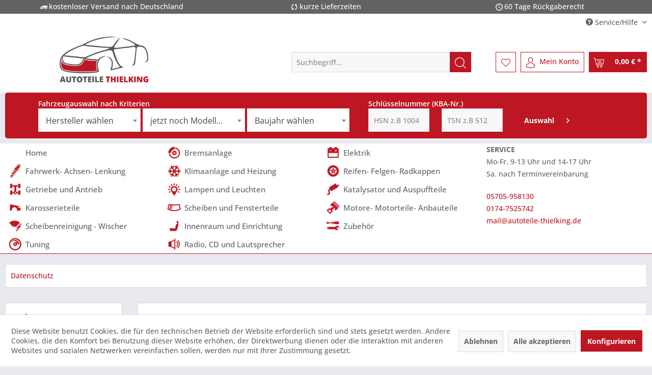

--- FILE ---
content_type: text/html; charset=UTF-8
request_url: https://www.autoteile-thielking.de/datenschutz
body_size: 31418
content:
<!DOCTYPE html> <html class="no-js" lang="de" itemscope="itemscope" itemtype="https://schema.org/WebPage"> <head> <meta charset="utf-8"> <meta name="author" content="" /> <meta name="robots" content="index,follow" /> <meta name="revisit-after" content="15 days" /> <meta name="keywords" content="" /> <meta name="description" content="" /> <meta name="format-detection" content="telephone=no" /> <meta property="og:type" content="website" /> <meta property="og:site_name" content="Autoteile Thielking" /> <meta property="og:title" content="Autoteile Thielking" /> <meta property="og:description" content="" /> <meta property="og:image" content="https://www.autoteile-thielking.de/media/image/3b/ef/aa/logolUJe7vGMxkptF.png" /> <meta name="twitter:card" content="website" /> <meta name="twitter:site" content="Autoteile Thielking" /> <meta name="twitter:title" content="Autoteile Thielking" /> <meta name="twitter:description" content="" /> <meta name="twitter:image" content="https://www.autoteile-thielking.de/media/image/3b/ef/aa/logolUJe7vGMxkptF.png" /> <meta itemprop="copyrightHolder" content="Autoteile Thielking" /> <meta itemprop="copyrightYear" content="2020" /> <meta itemprop="isFamilyFriendly" content="True" /> <meta itemprop="image" content="https://www.autoteile-thielking.de/media/image/3b/ef/aa/logolUJe7vGMxkptF.png" /> <meta name="viewport" content="width=device-width, initial-scale=1.0"> <meta name="mobile-web-app-capable" content="yes"> <meta name="apple-mobile-web-app-title" content="Autoteile Thielking"> <meta name="apple-mobile-web-app-capable" content="yes"> <meta name="apple-mobile-web-app-status-bar-style" content="default"> <link rel="apple-touch-icon-precomposed" href="https://www.autoteile-thielking.de/media/image/0f/e4/bb/touch_icon_180.png"> <link rel="shortcut icon" href="https://www.autoteile-thielking.de/media/unknown/d9/0c/f4/favicon.ico"> <meta name="msapplication-navbutton-color" content="#be1622" /> <meta name="application-name" content="Autoteile Thielking" /> <meta name="msapplication-starturl" content="https://www.autoteile-thielking.de/" /> <meta name="msapplication-window" content="width=1024;height=768" /> <meta name="msapplication-TileImage" content="https://www.autoteile-thielking.de/media/image/76/ca/f1/windows_icon_150.png"> <meta name="msapplication-TileColor" content="#be1622"> <meta name="theme-color" content="#be1622" /> <link rel="canonical" href="https://www.autoteile-thielking.de/datenschutz" /> <title itemprop="name">Datenschutz | Autoteile Thielking</title> <link href="/web/cache/1766333334_04c46f12bf9338031f37ab1c0e70ac05.css" media="all" rel="stylesheet" type="text/css" />  <script>
!function(f,b,e,v,n,t,s)
{if(f.fbq)return;n=f.fbq=function(){n.callMethod?
n.callMethod.apply(n,arguments):n.queue.push(arguments)};
if(!f._fbq)f._fbq=n;n.push=n;n.loaded=!0;n.version='2.0';
n.queue=[];t=b.createElement(e);t.async=!0;
t.src=v;s=b.getElementsByTagName(e)[0];
s.parentNode.insertBefore(t,s)}(window, document,'script',
'https://connect.facebook.net/en_US/fbevents.js');
fbq('init', '342235533692249');
fbq('track', 'PageView');
fbq('track', 'ViewContent');
</script> <noscript><img height="1" width="1" style="display:none" src="https://www.facebook.com/tr?id=342235533692249&ev=PageView&noscript=1" /></noscript>  <script src="https://kit.fontawesome.com/969933f603.js" crossorigin="anonymous"></script> </head> <body class="is--ctl-custom is--act-index" > <script>
document.bestitAmazonPayWidgetJsUrl = 'https://static-eu.payments-amazon.com/OffAmazonPayments/de/lpa/js/Widgets.js';
</script> <div class="bestit-amazon-pay" data-async="1" data-controller="custom" data-action="index" data-sellerId="A1DG1LZ9UDDG2N" data-clientId="amzn1.application-oa2-client.a32bdba7474d4c1094f0a4fb604f75d4" data-purchaseId="" data-session="asess" data-smartphoneCollapsible="0" data-minimumOrderValue="0" data-basketValue="0" data-currency="EUR" data-scaEndpoint="https://www.autoteile-thielking.de/AmazonPay/sca" data-errorPageUrl="https://www.autoteile-thielking.de/checkout/cart/amazonPayError/1" data-basketSignature="" data-amazonPaySelected="false" data-closeLoadingIndicatorText="<p class=animation-text>Klicken Sie hier, um den Vorgang abzubrechen.</p>"> </div> <div class="page-wrap"> <noscript class="noscript-main"> <div class="alert is--warning"> <div class="alert--icon"> <i class="icon--element icon--warning"></i> </div> <div class="alert--content"> Um Autoteile&#x20;Thielking in vollem Umfang nutzen zu k&ouml;nnen, empfehlen wir Ihnen Javascript in Ihrem Browser zu aktiveren. </div> </div> </noscript> <header class="header-main"> <div class="nb_flattheme_usp_bar"> <div class="container"> <div class="nb_flattheme_usp_item nb_flattheme_usp_item_first"> <i class="icon--truck"></i>kostenloser Versand nach Deutschland </div> <div class="nb_flattheme_usp_item nb_flattheme_usp_item_second"> <i class="icon--cycle"></i>kurze Lieferzeiten </div> <div class="nb_flattheme_usp_item nb_flattheme_usp_item_third"> <i class="icon--clock"></i>60 Tage Rückgaberecht </div> <div style="clear:both;"></div> </div> </div> <div class="top-bar"> <div class="container block-group"> <nav class="top-bar--navigation block" role="menubar">   <div class="navigation--entry entry--compare is--hidden" role="menuitem" aria-haspopup="true" data-drop-down-menu="true">   </div> <div class="navigation--entry entry--service has--drop-down" role="menuitem" aria-haspopup="true" data-drop-down-menu="true"> <i class="icon--service"></i> Service/Hilfe <ul class="service--list is--rounded" role="menu"> <li class="service--entry" role="menuitem"> <a class="service--link" href="javascript:openCookieConsentManager()" title="Cookie-Einstellungen" > Cookie-Einstellungen </a> </li> <li class="service--entry" role="menuitem"> <a class="service--link" href="https://www.autoteile-thielking.de/ueber-uns" title="Über uns" > Über uns </a> </li> <li class="service--entry" role="menuitem"> <a class="service--link" href="https://www.autoteile-thielking.de/kontaktformular" title="Kontakt" target="_self"> Kontakt </a> </li> <li class="service--entry" role="menuitem"> <a class="service--link" href="https://www.autoteile-thielking.de/versand-und-zahlungsbedingungen" title="Versand und Zahlungsbedingungen" > Versand und Zahlungsbedingungen </a> </li> <li class="service--entry" role="menuitem"> <a class="service--link" href="https://www.autoteile-thielking.de/widerrufsrecht" title="Widerrufsrecht" > Widerrufsrecht </a> </li> <li class="service--entry" role="menuitem"> <a class="service--link" href="https://www.autoteile-thielking.de/datenschutz" title="Datenschutz" > Datenschutz </a> </li> <li class="service--entry" role="menuitem"> <a class="service--link" href="https://www.autoteile-thielking.de/agb" title="AGB" > AGB </a> </li> <li class="service--entry" role="menuitem"> <a class="service--link" href="https://www.autoteile-thielking.de/custom/index/sCustom/47" title="Garantie und Schadensmeldung" > Garantie und Schadensmeldung </a> </li> <li class="service--entry" role="menuitem"> <a class="service--link" href="https://www.autoteile-thielking.de/impressum" title="Impressum" > Impressum </a> </li> </ul> </div> </nav> </div> </div> <div class="container header--navigation"> <div class="logo-main block-group" role="banner"> <div class="logo--shop block"> <a class="logo--link" href="https://www.autoteile-thielking.de/" title="Autoteile Thielking - zur Startseite wechseln"> <picture> <source srcset="https://www.autoteile-thielking.de/media/image/3b/ef/aa/logolUJe7vGMxkptF.png" media="(min-width: 78.75em)"> <source srcset="https://www.autoteile-thielking.de/media/image/3b/ef/aa/logolUJe7vGMxkptF.png" media="(min-width: 64em)"> <source srcset="https://www.autoteile-thielking.de/media/image/3b/ef/aa/logolUJe7vGMxkptF.png" media="(min-width: 48em)"> <img srcset="https://www.autoteile-thielking.de/media/image/3b/ef/aa/logolUJe7vGMxkptF.png" alt="Autoteile Thielking - zur Startseite wechseln" /> </picture> </a> </div> </div> <nav class="shop--navigation block-group"> <ul class="navigation--list block-group" role="menubar"> <li class="navigation--entry entry--menu-left" role="menuitem"> <a class="entry--link entry--trigger btn is--icon-left" href="#offcanvas--left" data-offcanvas="true" data-offCanvasSelector=".sidebar-main" aria-label="Menü"> <i class="icon--menu"></i> Menü </a> </li> <li class="navigation--entry entry--search" role="menuitem" data-search="true" aria-haspopup="true" data-minLength="3"> <a class="btn entry--link entry--trigger" href="#show-hide--search" title="Suche anzeigen / schließen" aria-label="Suche anzeigen / schließen"> <i class="icon--search"></i> <span class="search--display">Suchen</span> </a> <form action="/search" method="get" class="main-search--form"> <input type="search" name="sSearch" aria-label="Suchbegriff..." class="main-search--field" autocomplete="off" autocapitalize="off" placeholder="Suchbegriff..." maxlength="30" /> <button type="submit" class="main-search--button" aria-label="Suchen"> <i class="icon--search"></i> <span class="main-search--text">Suchen</span> </button> <div class="form--ajax-loader">&nbsp;</div> </form> <div class="main-search--results"></div> </li>  <li class="navigation--entry entry--notepad" role="menuitem"> <a href="https://www.autoteile-thielking.de/note" title="Merkzettel" aria-label="Merkzettel" class="btn"> <i class="icon--heart"></i> </a> </li> <li class="navigation--entry entry--account" role="menuitem" data-offcanvas="true" data-offCanvasSelector=".account--dropdown-navigation"> <a href="https://www.autoteile-thielking.de/account" title="Mein Konto" aria-label="Mein Konto" class="btn is--icon-left entry--link account--link"> <i class="icon--account"></i> <span class="account--display"> Mein Konto </span> </a> </li> <li class="navigation--entry entry--cart" role="menuitem"> <a class="btn is--icon-left cart--link" href="https://www.autoteile-thielking.de/checkout/cart" title="Warenkorb" aria-label="Warenkorb"> <span class="cart--display"> Warenkorb </span> <span class="badge is--primary is--minimal cart--quantity is--hidden">0</span> <i class="icon--basket"></i> <span class="cart--amount"> 0,00&nbsp;&euro; * </span> </a> <div class="ajax-loader">&nbsp;</div> </li>  </ul> </nav> <div class="container--ajax-cart" data-collapse-cart="true" data-displayMode="offcanvas"></div> </div> </header> <style> @media all and (min-width: 800px) { .select-field-kba { width: 32%; display: inline-block; } #vehicle_selection_container { margin: 10px; width: 50%; float: left; display: inline-block; margin-left: 5%; } #key_num_container { margin: 10px; width: 40%; float: left; display: inline-block; } .hsn_field, .tsn_field { width: 100px; margin-right: 20px; } .select_button { width: 120px; } #key_num_container input[type="text"] { width: unset; max-width: 120px; } .change-selection-btn { float: right; width: 230px; } } @media all and (max-width: 480px) { .select-field-kba { width: 100%; display: inline-block; } #vehicle_selection_container { margin: 10px; width: 80%; /*float: left;*/ /*display: inline-block;*/ margin: 0 auto; } #vehicle_selection_title { display: block; margin: 5px 0; } #key_num_container { margin: 0 auto; width: 80%; } .hsn_field, .tsn_field { width: 45% !important; float: left; } .tsn_field { margin-left: 10%; } .select_button { width: 100%; margin: 10px auto !important; /*display: block;*/ } .select-field-kba, .js--fancy-select { max-width: unset !important; } .change-selection-btn { display: block; margin: 0 auto; } } .car-sketch{ width: 150px; } .table td{ border: none; background: transparent; color: white; font-weight: normal; } .buybox--button, .quantity--select{ height: 46px !important; } .softw-spinner{ display: flex; height: 100%; width: 100%; justify-content: center; align-items: center; background: rgba(255,255,255,0.2); position: absolute; z-index: 1; } </style> <div class="container js--menu-scroller" data-menu-scroller="false" data-listselector=".navigation--list.container" style="background:#be1622; border-color:#be1622;border-width: 2px; border-style: solid; border-radius: 5px" data-viewportselector=".navigation--list-wrapper"> <div class="navigation--list-wrapper"> <div class="softw-spinner" style="display: none"> <svg xmlns="http://www.w3.org/2000/svg" xmlns:xlink="http://www.w3.org/1999/xlink" style="margin:auto;display:block;" width="50px" height="50px" viewBox="0 0 100 100" preserveAspectRatio="xMidYMid"> <circle cx="50" cy="50" r="41" stroke-width="10" stroke="#000000" stroke-dasharray="64.40264939859075 64.40264939859075" fill="none" stroke-linecap="round"> <animateTransform attributeName="transform" type="rotate" repeatCount="indefinite" dur="0.9900990099009901s" keyTimes="0;1" values="0 50 50;360 50 50"></animateTransform> </circle> </svg> </div> <div id="vehicle_selection_container" > <span> <span style="font-weight: 600;" id="vehicle_selection_title"> Fahrzeugauswahl nach Kriterien</span> </span> <form method="post" action="https://www.autoteile-thielking.de/SoftwKbaManager/softwKbaManager" class="buybox--form kbaDropdownForm" name="kbaDropdown"> <div class="select-field-kba" id="hersteller" > <select name="kba-hersteller" id="kba-hersteller" style="width: 100%"> <option value="">Hersteller wählen</option> </select> </div> <div class="select-field-kba" > <select name="kba-model" id="kba-model" style="width: 100%"> <option value="">jetzt noch Modell auswählen</option> </select> </div> <div class="select-field-kba" > <select name="kba-type" id="kba-type" onselect="onHerstellerSelect()" style="width: 100%"> <option value="">Baujahr wählen</option> </select> </div> </form> </div> <div id="key_num_container" > <span> <span style="font-weight: 600;">Schlüsselnummer (KBA-Nr.)</span> </span> <form method="post" id="formHsnSubmit" action="https://www.autoteile-thielking.de/SoftwKbaManager/softwKbaManager" class="buybox--form kbaDropdownForm"> <input type="hidden" name="articleId" value=/> <input type="text" name="hsn" placeholder="HSN z.B 1004" class="quantity--select hsn_field" minlength="4" maxlength="4" autocomplete="off" /> <input type="text" name="tsn" placeholder="TSN z.B 512" class="quantity--select tsn_field" minlength="3" maxlength="3" autocomplete="off" /> <button type="submit" id="formHsnSubmit" class="select_button buybox--button btn is--primary is--icon-right is--center is--large" name="auswahlen" > Auswahl<i class="icon--arrow-right"></i> </button> </form> </div> </div> </div> <form method="post" action="" name="probohangen"> <input type="hidden" name="kbaList" value=> </form> <nav class="navigation-main multiline" data-multilinemenu="1"> <div class="container" data-menu-scroller="false" data-listSelector=".navigation--list.container" data-viewPortSelector=".navigation--list-wrapper"> <div class="navigation--list-wrapper"> <div class="navigation--list-wrapper-inner block"> <ul class="navigation--list container multiline" role="menubar" itemscope="itemscope" itemtype="http://schema.org/SiteNavigationElement"> <li class="navigation--entry is--home" role="menuitem"><a class="navigation--link is--first" href="https://www.autoteile-thielking.de/" title="Home" aria-label="Home" itemprop="url"><span itemprop="name">Home</span></a></li><li class="navigation--entry cat-112" role="menuitem"><a class="navigation--link" href="https://www.autoteile-thielking.de/bremsanlage/" title="Bremsanlage" aria-label="Bremsanlage" itemprop="url"><span itemprop="name">Bremsanlage</span></a><a class="navigation--link navigation--link-hovered" href="https://www.autoteile-thielking.de/bremsanlage/" title="Bremsanlage" aria-label="Bremsanlage" itemprop="url"><span itemprop="name">Bremsanlage</span></a></li><li class="navigation--entry cat-95" role="menuitem"><a class="navigation--link" href="https://www.autoteile-thielking.de/elektrik/" title="Elektrik" aria-label="Elektrik" itemprop="url"><span itemprop="name">Elektrik</span></a><a class="navigation--link navigation--link-hovered" href="https://www.autoteile-thielking.de/elektrik/" title="Elektrik" aria-label="Elektrik" itemprop="url"><span itemprop="name">Elektrik</span></a></li><li class="navigation--entry cat-109" role="menuitem"><a class="navigation--link" href="https://www.autoteile-thielking.de/fahrwerk-achsen-lenkung/" title="Fahrwerk- Achsen- Lenkung" aria-label="Fahrwerk- Achsen- Lenkung" itemprop="url"><span itemprop="name">Fahrwerk- Achsen- Lenkung</span></a><a class="navigation--link navigation--link-hovered" href="https://www.autoteile-thielking.de/fahrwerk-achsen-lenkung/" title="Fahrwerk- Achsen- Lenkung" aria-label="Fahrwerk- Achsen- Lenkung" itemprop="url"><span itemprop="name">Fahrwerk- Achsen- Lenkung</span></a></li><li class="navigation--entry cat-97" role="menuitem"><a class="navigation--link" href="https://www.autoteile-thielking.de/klimaanlage-und-heizung/" title="Klimaanlage und Heizung" aria-label="Klimaanlage und Heizung" itemprop="url"><span itemprop="name">Klimaanlage und Heizung</span></a><a class="navigation--link navigation--link-hovered" href="https://www.autoteile-thielking.de/klimaanlage-und-heizung/" title="Klimaanlage und Heizung" aria-label="Klimaanlage und Heizung" itemprop="url"><span itemprop="name">Klimaanlage und Heizung</span></a></li><li class="navigation--entry cat-151" role="menuitem"><a class="navigation--link" href="https://www.autoteile-thielking.de/reifen-felgen-radkappen/" title="Reifen- Felgen- Radkappen" aria-label="Reifen- Felgen- Radkappen" itemprop="url"><span itemprop="name">Reifen- Felgen- Radkappen</span></a><a class="navigation--link navigation--link-hovered" href="https://www.autoteile-thielking.de/reifen-felgen-radkappen/" title="Reifen- Felgen- Radkappen" aria-label="Reifen- Felgen- Radkappen" itemprop="url"><span itemprop="name">Reifen- Felgen- Radkappen</span></a></li><li class="navigation--entry cat-101" role="menuitem"><a class="navigation--link" href="https://www.autoteile-thielking.de/getriebe-und-antrieb/" title="Getriebe und Antrieb" aria-label="Getriebe und Antrieb" itemprop="url"><span itemprop="name">Getriebe und Antrieb</span></a><a class="navigation--link navigation--link-hovered" href="https://www.autoteile-thielking.de/getriebe-und-antrieb/" title="Getriebe und Antrieb" aria-label="Getriebe und Antrieb" itemprop="url"><span itemprop="name">Getriebe und Antrieb</span></a></li><li class="navigation--entry cat-168" role="menuitem"><a class="navigation--link" href="https://www.autoteile-thielking.de/lampen-und-leuchten/" title="Lampen und Leuchten" aria-label="Lampen und Leuchten" itemprop="url"><span itemprop="name">Lampen und Leuchten</span></a><a class="navigation--link navigation--link-hovered" href="https://www.autoteile-thielking.de/lampen-und-leuchten/" title="Lampen und Leuchten" aria-label="Lampen und Leuchten" itemprop="url"><span itemprop="name">Lampen und Leuchten</span></a></li><li class="navigation--entry cat-148" role="menuitem"><a class="navigation--link" href="https://www.autoteile-thielking.de/katalysator-und-auspuffteile/" title="Katalysator und Auspuffteile" aria-label="Katalysator und Auspuffteile" itemprop="url"><span itemprop="name">Katalysator und Auspuffteile</span></a><a class="navigation--link navigation--link-hovered" href="https://www.autoteile-thielking.de/katalysator-und-auspuffteile/" title="Katalysator und Auspuffteile" aria-label="Katalysator und Auspuffteile" itemprop="url"><span itemprop="name">Katalysator und Auspuffteile</span></a></li><li class="navigation--entry cat-107" role="menuitem"><a class="navigation--link" href="https://www.autoteile-thielking.de/karosserieteile/" title="Karosserieteile" aria-label="Karosserieteile" itemprop="url"><span itemprop="name">Karosserieteile</span></a><a class="navigation--link navigation--link-hovered" href="https://www.autoteile-thielking.de/karosserieteile/" title="Karosserieteile" aria-label="Karosserieteile" itemprop="url"><span itemprop="name">Karosserieteile</span></a></li><li class="navigation--entry cat-172" role="menuitem"><a class="navigation--link" href="https://www.autoteile-thielking.de/scheiben-und-fensterteile/" title="Scheiben und Fensterteile" aria-label="Scheiben und Fensterteile" itemprop="url"><span itemprop="name">Scheiben und Fensterteile</span></a><a class="navigation--link navigation--link-hovered" href="https://www.autoteile-thielking.de/scheiben-und-fensterteile/" title="Scheiben und Fensterteile" aria-label="Scheiben und Fensterteile" itemprop="url"><span itemprop="name">Scheiben und Fensterteile</span></a></li><li class="navigation--entry cat-92" role="menuitem"><a class="navigation--link" href="https://www.autoteile-thielking.de/motore-motorteile-anbauteile/" title="Motore- Motorteile- Anbauteile" aria-label="Motore- Motorteile- Anbauteile" itemprop="url"><span itemprop="name">Motore- Motorteile- Anbauteile</span></a><a class="navigation--link navigation--link-hovered" href="https://www.autoteile-thielking.de/motore-motorteile-anbauteile/" title="Motore- Motorteile- Anbauteile" aria-label="Motore- Motorteile- Anbauteile" itemprop="url"><span itemprop="name">Motore- Motorteile- Anbauteile</span></a></li><li class="navigation--entry cat-160" role="menuitem"><a class="navigation--link" href="https://www.autoteile-thielking.de/scheibenreinigung-wischer/" title="Scheibenreinigung - Wischer" aria-label="Scheibenreinigung - Wischer" itemprop="url"><span itemprop="name">Scheibenreinigung - Wischer</span></a><a class="navigation--link navigation--link-hovered" href="https://www.autoteile-thielking.de/scheibenreinigung-wischer/" title="Scheibenreinigung - Wischer" aria-label="Scheibenreinigung - Wischer" itemprop="url"><span itemprop="name">Scheibenreinigung - Wischer</span></a></li><li class="navigation--entry cat-99" role="menuitem"><a class="navigation--link" href="https://www.autoteile-thielking.de/innenraum-und-einrichtung/" title="Innenraum und Einrichtung" aria-label="Innenraum und Einrichtung" itemprop="url"><span itemprop="name">Innenraum und Einrichtung</span></a><a class="navigation--link navigation--link-hovered" href="https://www.autoteile-thielking.de/innenraum-und-einrichtung/" title="Innenraum und Einrichtung" aria-label="Innenraum und Einrichtung" itemprop="url"><span itemprop="name">Innenraum und Einrichtung</span></a></li><li class="navigation--entry cat-205" role="menuitem"><a class="navigation--link" href="https://www.autoteile-thielking.de/zubehoer/" title="Zubehör" aria-label="Zubehör" itemprop="url"><span itemprop="name">Zubehör</span></a><a class="navigation--link navigation--link-hovered" href="https://www.autoteile-thielking.de/zubehoer/" title="Zubehör" aria-label="Zubehör" itemprop="url"><span itemprop="name">Zubehör</span></a></li><li class="navigation--entry cat-282" role="menuitem"><a class="navigation--link" href="https://www.autoteile-thielking.de/tuning/" title="Tuning" aria-label="Tuning" itemprop="url"><span itemprop="name">Tuning</span></a><a class="navigation--link navigation--link-hovered" href="https://www.autoteile-thielking.de/tuning/" title="Tuning" aria-label="Tuning" itemprop="url"><span itemprop="name">Tuning</span></a></li><li class="navigation--entry cat-131" role="menuitem"><a class="navigation--link" href="https://www.autoteile-thielking.de/radio-cd-und-lautsprecher/" title="Radio, CD und Lautsprecher" aria-label="Radio, CD und Lautsprecher" itemprop="url"><span itemprop="name">Radio, CD und Lautsprecher</span></a><a class="navigation--link navigation--link-hovered" href="https://www.autoteile-thielking.de/radio-cd-und-lautsprecher/" title="Radio, CD und Lautsprecher" aria-label="Radio, CD und Lautsprecher" itemprop="url"><span itemprop="name">Radio, CD und Lautsprecher</span></a></li> </ul> </div> <div class="menu-contact block"> <p><strong>SERVICE</strong><br />Mo-Fr. 9-13 Uhr und 14-17 Uhr<br />Sa. nach Terminvereinbarung</p> <p><a class="icon-phone" href="tel:+495705958130"><i class="fas fa-phone"></i> 05705-958130</a><br /> <a class="icon-whatsapp" href="tel:+491747525742"><i class="fab fa-whatsapp"></i> 0174-7525742</a><br /> <a class="icon-mail" href="mailto:mail@autoteile-thielking.de"><i class="fas fa-envelope"></i> mail@autoteile-thielking.de</a> </div> </div> <div class="advanced-menu" data-advanced-menu="true" data-hoverDelay="250"> <div class="menu--container"> <div class="button-container"> <a href="https://www.autoteile-thielking.de/bremsanlage/" class="button--category" aria-label="Zur Kategorie Bremsanlage" title="Zur Kategorie Bremsanlage"> <i class="icon--arrow-right"></i> Zur Kategorie Bremsanlage </a> <span class="button--close"> <i class="icon--cross"></i> </span> </div> <div class="content--wrapper has--content"> <ul class="menu--list menu--level-0 columns--4" style="width: 100%;"> <li class="menu--list-item item--level-0" style="width: 100%"> <a href="https://www.autoteile-thielking.de/bremsanlage/abs-sensoren/" class="menu--list-item-link" aria-label="ABS Sensoren" title="ABS Sensoren">ABS Sensoren</a> </li> <li class="menu--list-item item--level-0" style="width: 100%"> <a href="https://www.autoteile-thielking.de/bremsanlage/hauptbremszylinder/" class="menu--list-item-link" aria-label="Hauptbremszylinder" title="Hauptbremszylinder">Hauptbremszylinder</a> </li> <li class="menu--list-item item--level-0" style="width: 100%"> <a href="https://www.autoteile-thielking.de/bremsanlage/bremssaettel-vorne/" class="menu--list-item-link" aria-label="Bremssättel Vorne" title="Bremssättel Vorne">Bremssättel Vorne</a> </li> <li class="menu--list-item item--level-0" style="width: 100%"> <a href="https://www.autoteile-thielking.de/bremsanlage/abs-systeme/" class="menu--list-item-link" aria-label="ABS - Systeme" title="ABS - Systeme">ABS - Systeme</a> </li> <li class="menu--list-item item--level-0" style="width: 100%"> <a href="https://www.autoteile-thielking.de/bremsanlage/bremssaettel-hinten/" class="menu--list-item-link" aria-label="Bremssättel Hinten" title="Bremssättel Hinten">Bremssättel Hinten</a> </li> <li class="menu--list-item item--level-0" style="width: 100%"> <a href="https://www.autoteile-thielking.de/bremsanlage/bremskraftverstaerker/" class="menu--list-item-link" aria-label="Bremskraftverstärker" title="Bremskraftverstärker">Bremskraftverstärker</a> </li> <li class="menu--list-item item--level-0" style="width: 100%"> <a href="https://www.autoteile-thielking.de/bremsanlage/bremsscheiben-und-belaege/" class="menu--list-item-link" aria-label="Bremsscheiben und Beläge" title="Bremsscheiben und Beläge">Bremsscheiben und Beläge</a> </li> <li class="menu--list-item item--level-0" style="width: 100%"> <a href="https://www.autoteile-thielking.de/bremsanlage/bremskraftregler/" class="menu--list-item-link" aria-label="Bremskraftregler" title="Bremskraftregler">Bremskraftregler</a> </li> <li class="menu--list-item item--level-0" style="width: 100%"> <a href="https://www.autoteile-thielking.de/bremsanlage/sonstiges-bremsen-zubehoer/" class="menu--list-item-link" aria-label="Sonstiges Bremsen Zubehör" title="Sonstiges Bremsen Zubehör">Sonstiges Bremsen Zubehör</a> </li> </ul> </div> </div> <div class="menu--container"> <div class="button-container"> <a href="https://www.autoteile-thielking.de/elektrik/" class="button--category" aria-label="Zur Kategorie Elektrik" title="Zur Kategorie Elektrik"> <i class="icon--arrow-right"></i> Zur Kategorie Elektrik </a> <span class="button--close"> <i class="icon--cross"></i> </span> </div> <div class="content--wrapper has--content"> <ul class="menu--list menu--level-0 columns--4" style="width: 100%;"> <li class="menu--list-item item--level-0" style="width: 100%"> <a href="https://www.autoteile-thielking.de/elektrik/gebrauchtes-sonstiges-elektrik-zubehoer/" class="menu--list-item-link" aria-label="Gebrauchtes sonstiges Elektrik Zubehör" title="Gebrauchtes sonstiges Elektrik Zubehör">Gebrauchtes sonstiges Elektrik Zubehör</a> </li> <li class="menu--list-item item--level-0" style="width: 100%"> <a href="https://www.autoteile-thielking.de/elektrik/fensterheber/" class="menu--list-item-link" aria-label="Fensterheber" title="Fensterheber">Fensterheber</a> </li> <li class="menu--list-item item--level-0" style="width: 100%"> <a href="https://www.autoteile-thielking.de/elektrik/leuchtweitenregulierung-motor/" class="menu--list-item-link" aria-label="Leuchtweitenregulierung Motor" title="Leuchtweitenregulierung Motor">Leuchtweitenregulierung Motor</a> </li> <li class="menu--list-item item--level-0" style="width: 100%"> <a href="https://www.autoteile-thielking.de/elektrik/zv-pumpen-steller/" class="menu--list-item-link" aria-label="ZV Pumpen - Steller" title="ZV Pumpen - Steller">ZV Pumpen - Steller</a> </li> <li class="menu--list-item item--level-0" style="width: 100%"> <a href="https://www.autoteile-thielking.de/elektrik/steuergeraete/" class="menu--list-item-link" aria-label="Steuergeräte" title="Steuergeräte">Steuergeräte</a> <ul class="menu--list menu--level-1 columns--4"> <li class="menu--list-item item--level-1"> <a href="https://www.autoteile-thielking.de/elektrik/steuergeraete/diverse-steuergeraete/" class="menu--list-item-link" aria-label="Diverse Steuergeräte" title="Diverse Steuergeräte">Diverse Steuergeräte</a> </li> <li class="menu--list-item item--level-1"> <a href="https://www.autoteile-thielking.de/elektrik/steuergeraete/abs-eds-esp-steuergeraete/" class="menu--list-item-link" aria-label="ABS-EDS-ESP Steuergeräte" title="ABS-EDS-ESP Steuergeräte">ABS-EDS-ESP Steuergeräte</a> </li> <li class="menu--list-item item--level-1"> <a href="https://www.autoteile-thielking.de/elektrik/steuergeraete/airbag-steuergeraete/" class="menu--list-item-link" aria-label="Airbag Steuergeräte" title="Airbag Steuergeräte">Airbag Steuergeräte</a> </li> <li class="menu--list-item item--level-1"> <a href="https://www.autoteile-thielking.de/elektrik/steuergeraete/getriebesteuergeraete/" class="menu--list-item-link" aria-label="Getriebesteuergeräte" title="Getriebesteuergeräte">Getriebesteuergeräte</a> </li> <li class="menu--list-item item--level-1"> <a href="https://www.autoteile-thielking.de/elektrik/steuergeraete/motorsteuergeraete/" class="menu--list-item-link" aria-label="Motorsteuergeräte" title="Motorsteuergeräte">Motorsteuergeräte</a> </li> </ul> </li> <li class="menu--list-item item--level-0" style="width: 100%"> <a href="https://www.autoteile-thielking.de/elektrik/relais/" class="menu--list-item-link" aria-label="Relais" title="Relais">Relais</a> </li> <li class="menu--list-item item--level-0" style="width: 100%"> <a href="https://www.autoteile-thielking.de/elektrik/motorgeber/" class="menu--list-item-link" aria-label="Motorgeber" title="Motorgeber">Motorgeber</a> </li> <li class="menu--list-item item--level-0" style="width: 100%"> <a href="https://www.autoteile-thielking.de/elektrik/kraftstoffpumpen-tankgeber/" class="menu--list-item-link" aria-label="Kraftstoffpumpen, Tankgeber" title="Kraftstoffpumpen, Tankgeber">Kraftstoffpumpen, Tankgeber</a> </li> <li class="menu--list-item item--level-0" style="width: 100%"> <a href="https://www.autoteile-thielking.de/elektrik/innenraumleuchten/" class="menu--list-item-link" aria-label="Innenraumleuchten" title="Innenraumleuchten">Innenraumleuchten</a> </li> <li class="menu--list-item item--level-0" style="width: 100%"> <a href="https://www.autoteile-thielking.de/elektrik/schleifringe-airbag/" class="menu--list-item-link" aria-label="Schleifringe, Airbag" title="Schleifringe, Airbag">Schleifringe, Airbag</a> </li> <li class="menu--list-item item--level-0" style="width: 100%"> <a href="https://www.autoteile-thielking.de/elektrik/kabelbaeume/" class="menu--list-item-link" aria-label="Kabelbäume" title="Kabelbäume">Kabelbäume</a> <ul class="menu--list menu--level-1 columns--4"> <li class="menu--list-item item--level-1"> <a href="https://www.autoteile-thielking.de/elektrik/kabelbaeume/getriebekabelbaeume/" class="menu--list-item-link" aria-label="Getriebekabelbäume" title="Getriebekabelbäume">Getriebekabelbäume</a> </li> <li class="menu--list-item item--level-1"> <a href="https://www.autoteile-thielking.de/elektrik/kabelbaeume/sonstige/" class="menu--list-item-link" aria-label="Sonstige" title="Sonstige">Sonstige</a> </li> <li class="menu--list-item item--level-1"> <a href="https://www.autoteile-thielking.de/elektrik/kabelbaeume/elektrische-fensterheber/" class="menu--list-item-link" aria-label="Elektrische Fensterheber" title="Elektrische Fensterheber">Elektrische Fensterheber</a> </li> <li class="menu--list-item item--level-1"> <a href="https://www.autoteile-thielking.de/elektrik/kabelbaeume/motorkabelbaeume/" class="menu--list-item-link" aria-label="Motorkabelbäume" title="Motorkabelbäume">Motorkabelbäume</a> </li> <li class="menu--list-item item--level-1"> <a href="https://www.autoteile-thielking.de/elektrik/kabelbaeume/tuerkabelbaeume/" class="menu--list-item-link" aria-label="Türkabelbäume" title="Türkabelbäume">Türkabelbäume</a> </li> <li class="menu--list-item item--level-1"> <a href="https://www.autoteile-thielking.de/elektrik/kabelbaeume/innenraumkabelbaeume/" class="menu--list-item-link" aria-label="Innenraumkabelbäume" title="Innenraumkabelbäume">Innenraumkabelbäume</a> </li> <li class="menu--list-item item--level-1"> <a href="https://www.autoteile-thielking.de/elektrik/kabelbaeume/lampen-und-leuchtenkabelbaum/" class="menu--list-item-link" aria-label="Lampen und Leuchtenkabelbaum" title="Lampen und Leuchtenkabelbaum">Lampen und Leuchtenkabelbaum</a> </li> <li class="menu--list-item item--level-1"> <a href="https://www.autoteile-thielking.de/elektrik/kabelbaeume/sitzheizungskabelbaeume/" class="menu--list-item-link" aria-label="Sitzheizungskabelbäume" title="Sitzheizungskabelbäume">Sitzheizungskabelbäume</a> </li> </ul> </li> <li class="menu--list-item item--level-0" style="width: 100%"> <a href="https://www.autoteile-thielking.de/elektrik/abs-systeme/" class="menu--list-item-link" aria-label="ABS Systeme" title="ABS Systeme">ABS Systeme</a> </li> <li class="menu--list-item item--level-0" style="width: 100%"> <a href="https://www.autoteile-thielking.de/elektrik/hupen/" class="menu--list-item-link" aria-label="Hupen" title="Hupen">Hupen</a> </li> <li class="menu--list-item item--level-0" style="width: 100%"> <a href="https://www.autoteile-thielking.de/elektrik/zuendanlage/" class="menu--list-item-link" aria-label="Zündanlage" title="Zündanlage">Zündanlage</a> </li> <li class="menu--list-item item--level-0" style="width: 100%"> <a href="https://www.autoteile-thielking.de/elektrik/lichtmaschinen/" class="menu--list-item-link" aria-label="Lichtmaschinen" title="Lichtmaschinen">Lichtmaschinen</a> </li> <li class="menu--list-item item--level-0" style="width: 100%"> <a href="https://www.autoteile-thielking.de/elektrik/schiebedachmotoren/" class="menu--list-item-link" aria-label="Schiebedachmotoren" title="Schiebedachmotoren">Schiebedachmotoren</a> </li> <li class="menu--list-item item--level-0" style="width: 100%"> <a href="https://www.autoteile-thielking.de/elektrik/sicherungskaesten/" class="menu--list-item-link" aria-label="Sicherungskästen" title="Sicherungskästen">Sicherungskästen</a> </li> <li class="menu--list-item item--level-0" style="width: 100%"> <a href="https://www.autoteile-thielking.de/elektrik/schalter-instrumente/" class="menu--list-item-link" aria-label="Schalter, Instrumente" title="Schalter, Instrumente">Schalter, Instrumente</a> </li> <li class="menu--list-item item--level-0" style="width: 100%"> <a href="https://www.autoteile-thielking.de/elektrik/anlasser/" class="menu--list-item-link" aria-label="Anlasser" title="Anlasser">Anlasser</a> </li> <li class="menu--list-item item--level-0" style="width: 100%"> <a href="https://www.autoteile-thielking.de/elektrik/tempomaten/" class="menu--list-item-link" aria-label="Tempomaten" title="Tempomaten">Tempomaten</a> </li> </ul> </div> </div> <div class="menu--container"> <div class="button-container"> <a href="https://www.autoteile-thielking.de/fahrwerk-achsen-lenkung/" class="button--category" aria-label="Zur Kategorie Fahrwerk- Achsen- Lenkung" title="Zur Kategorie Fahrwerk- Achsen- Lenkung"> <i class="icon--arrow-right"></i> Zur Kategorie Fahrwerk- Achsen- Lenkung </a> <span class="button--close"> <i class="icon--cross"></i> </span> </div> <div class="content--wrapper has--content"> <ul class="menu--list menu--level-0 columns--4" style="width: 100%;"> <li class="menu--list-item item--level-0" style="width: 100%"> <a href="https://www.autoteile-thielking.de/fahrwerk-achsen-lenkung/querlenker/" class="menu--list-item-link" aria-label="Querlenker" title="Querlenker">Querlenker</a> </li> <li class="menu--list-item item--level-0" style="width: 100%"> <a href="https://www.autoteile-thielking.de/fahrwerk-achsen-lenkung/servopumpen/" class="menu--list-item-link" aria-label="Servopumpen" title="Servopumpen">Servopumpen</a> </li> <li class="menu--list-item item--level-0" style="width: 100%"> <a href="https://www.autoteile-thielking.de/fahrwerk-achsen-lenkung/servoschlaeuche-und-behaelter/" class="menu--list-item-link" aria-label="Servoschläuche und Behälter" title="Servoschläuche und Behälter">Servoschläuche und Behälter</a> </li> <li class="menu--list-item item--level-0" style="width: 100%"> <a href="https://www.autoteile-thielking.de/fahrwerk-achsen-lenkung/sonstige-fahrwerke-achsen-lenkungen/" class="menu--list-item-link" aria-label="Sonstige Fahrwerke, Achsen, Lenkungen" title="Sonstige Fahrwerke, Achsen, Lenkungen">Sonstige Fahrwerke, Achsen, Lenkungen</a> </li> <li class="menu--list-item item--level-0" style="width: 100%"> <a href="https://www.autoteile-thielking.de/fahrwerk-achsen-lenkung/radlagergehaeuse-achsschenkel/" class="menu--list-item-link" aria-label="Radlagergehäuse - Achsschenkel" title="Radlagergehäuse - Achsschenkel">Radlagergehäuse - Achsschenkel</a> </li> <li class="menu--list-item item--level-0" style="width: 100%"> <a href="https://www.autoteile-thielking.de/fahrwerk-achsen-lenkung/vorderachsen/" class="menu--list-item-link" aria-label="Vorderachsen" title="Vorderachsen">Vorderachsen</a> </li> <li class="menu--list-item item--level-0" style="width: 100%"> <a href="https://www.autoteile-thielking.de/fahrwerk-achsen-lenkung/federbeine-stossdaempfer-federn/" class="menu--list-item-link" aria-label="Federbeine Stoßdämpfer Federn" title="Federbeine Stoßdämpfer Federn">Federbeine Stoßdämpfer Federn</a> </li> <li class="menu--list-item item--level-0" style="width: 100%"> <a href="https://www.autoteile-thielking.de/fahrwerk-achsen-lenkung/hinterachsen/" class="menu--list-item-link" aria-label="Hinterachsen" title="Hinterachsen">Hinterachsen</a> </li> <li class="menu--list-item item--level-0" style="width: 100%"> <a href="https://www.autoteile-thielking.de/fahrwerk-achsen-lenkung/lenkgetriebe/" class="menu--list-item-link" aria-label="Lenkgetriebe" title="Lenkgetriebe">Lenkgetriebe</a> </li> </ul> </div> </div> <div class="menu--container"> <div class="button-container"> <a href="https://www.autoteile-thielking.de/klimaanlage-und-heizung/" class="button--category" aria-label="Zur Kategorie Klimaanlage und Heizung" title="Zur Kategorie Klimaanlage und Heizung"> <i class="icon--arrow-right"></i> Zur Kategorie Klimaanlage und Heizung </a> <span class="button--close"> <i class="icon--cross"></i> </span> </div> <div class="content--wrapper has--content"> <ul class="menu--list menu--level-0 columns--4" style="width: 100%;"> <li class="menu--list-item item--level-0" style="width: 100%"> <a href="https://www.autoteile-thielking.de/klimaanlage-und-heizung/klimaschlaeuche/" class="menu--list-item-link" aria-label="Klimaschläuche" title="Klimaschläuche">Klimaschläuche</a> </li> <li class="menu--list-item item--level-0" style="width: 100%"> <a href="https://www.autoteile-thielking.de/klimaanlage-und-heizung/stellmotoren/" class="menu--list-item-link" aria-label="Stellmotoren" title="Stellmotoren">Stellmotoren</a> </li> <li class="menu--list-item item--level-0" style="width: 100%"> <a href="https://www.autoteile-thielking.de/klimaanlage-und-heizung/klimakondensatoren-kuehler/" class="menu--list-item-link" aria-label="Klimakondensatoren - Kühler" title="Klimakondensatoren - Kühler">Klimakondensatoren - Kühler</a> </li> <li class="menu--list-item item--level-0" style="width: 100%"> <a href="https://www.autoteile-thielking.de/klimaanlage-und-heizung/sonstige-klimageraete-fuer-kfz/" class="menu--list-item-link" aria-label="Sonstige Klimageräte für Kfz" title="Sonstige Klimageräte für Kfz">Sonstige Klimageräte für Kfz</a> </li> <li class="menu--list-item item--level-0" style="width: 100%"> <a href="https://www.autoteile-thielking.de/klimaanlage-und-heizung/klimakompressoren/" class="menu--list-item-link" aria-label="Klimakompressoren" title="Klimakompressoren">Klimakompressoren</a> </li> <li class="menu--list-item item--level-0" style="width: 100%"> <a href="https://www.autoteile-thielking.de/klimaanlage-und-heizung/geblaeseregler/" class="menu--list-item-link" aria-label="Gebläseregler" title="Gebläseregler">Gebläseregler</a> </li> <li class="menu--list-item item--level-0" style="width: 100%"> <a href="https://www.autoteile-thielking.de/klimaanlage-und-heizung/klima-und-heizungskaesten/" class="menu--list-item-link" aria-label="Klima und Heizungskästen" title="Klima und Heizungskästen">Klima und Heizungskästen</a> </li> <li class="menu--list-item item--level-0" style="width: 100%"> <a href="https://www.autoteile-thielking.de/klimaanlage-und-heizung/geblaese-und-lueftermotoren/" class="menu--list-item-link" aria-label="Gebläse und Lüftermotoren" title="Gebläse und Lüftermotoren">Gebläse und Lüftermotoren</a> </li> <li class="menu--list-item item--level-0" style="width: 100%"> <a href="https://www.autoteile-thielking.de/klimaanlage-und-heizung/waermetauscher/" class="menu--list-item-link" aria-label="Wärmetauscher" title="Wärmetauscher">Wärmetauscher</a> </li> <li class="menu--list-item item--level-0" style="width: 100%"> <a href="https://www.autoteile-thielking.de/klimaanlage-und-heizung/vorwiderstaende/" class="menu--list-item-link" aria-label="Vorwiderstände" title="Vorwiderstände">Vorwiderstände</a> </li> </ul> </div> </div> <div class="menu--container"> <div class="button-container"> <a href="https://www.autoteile-thielking.de/reifen-felgen-radkappen/" class="button--category" aria-label="Zur Kategorie Reifen- Felgen- Radkappen" title="Zur Kategorie Reifen- Felgen- Radkappen"> <i class="icon--arrow-right"></i> Zur Kategorie Reifen- Felgen- Radkappen </a> <span class="button--close"> <i class="icon--cross"></i> </span> </div> <div class="content--wrapper has--content"> <ul class="menu--list menu--level-0 columns--4" style="width: 100%;"> <li class="menu--list-item item--level-0" style="width: 100%"> <a href="https://www.autoteile-thielking.de/reifen-felgen-radkappen/stahlfelgen/" class="menu--list-item-link" aria-label="Stahlfelgen" title="Stahlfelgen">Stahlfelgen</a> </li> <li class="menu--list-item item--level-0" style="width: 100%"> <a href="https://www.autoteile-thielking.de/reifen-felgen-radkappen/sonstiges-gebrauchtes-reifen-zubehoer/" class="menu--list-item-link" aria-label="Sonstiges gebrauchtes Reifen Zubehör" title="Sonstiges gebrauchtes Reifen Zubehör">Sonstiges gebrauchtes Reifen Zubehör</a> </li> <li class="menu--list-item item--level-0" style="width: 100%"> <a href="https://www.autoteile-thielking.de/reifen-felgen-radkappen/alufelgen/" class="menu--list-item-link" aria-label="Alufelgen" title="Alufelgen">Alufelgen</a> </li> <li class="menu--list-item item--level-0" style="width: 100%"> <a href="https://www.autoteile-thielking.de/reifen-felgen-radkappen/komplettraeder/" class="menu--list-item-link" aria-label="Kompletträder" title="Kompletträder">Kompletträder</a> </li> <li class="menu--list-item item--level-0" style="width: 100%"> <a href="https://www.autoteile-thielking.de/reifen-felgen-radkappen/sommerreifen/" class="menu--list-item-link" aria-label="Sommerreifen" title="Sommerreifen">Sommerreifen</a> </li> <li class="menu--list-item item--level-0" style="width: 100%"> <a href="https://www.autoteile-thielking.de/reifen-felgen-radkappen/winterreifen/" class="menu--list-item-link" aria-label="Winterreifen" title="Winterreifen">Winterreifen</a> </li> <li class="menu--list-item item--level-0" style="width: 100%"> <a href="https://www.autoteile-thielking.de/reifen-felgen-radkappen/radkappen/" class="menu--list-item-link" aria-label="Radkappen" title="Radkappen">Radkappen</a> </li> </ul> </div> </div> <div class="menu--container"> <div class="button-container"> <a href="https://www.autoteile-thielking.de/getriebe-und-antrieb/" class="button--category" aria-label="Zur Kategorie Getriebe und Antrieb" title="Zur Kategorie Getriebe und Antrieb"> <i class="icon--arrow-right"></i> Zur Kategorie Getriebe und Antrieb </a> <span class="button--close"> <i class="icon--cross"></i> </span> </div> <div class="content--wrapper has--content"> <ul class="menu--list menu--level-0 columns--4" style="width: 100%;"> <li class="menu--list-item item--level-0" style="width: 100%"> <a href="https://www.autoteile-thielking.de/getriebe-und-antrieb/schaltboxen-schaltgestaenge/" class="menu--list-item-link" aria-label="Schaltboxen- Schaltgestänge" title="Schaltboxen- Schaltgestänge">Schaltboxen- Schaltgestänge</a> </li> <li class="menu--list-item item--level-0" style="width: 100%"> <a href="https://www.autoteile-thielking.de/getriebe-und-antrieb/sonstige-getriebe-und-antriebe/" class="menu--list-item-link" aria-label="Sonstige Getriebe und Antriebe" title="Sonstige Getriebe und Antriebe">Sonstige Getriebe und Antriebe</a> </li> <li class="menu--list-item item--level-0" style="width: 100%"> <a href="https://www.autoteile-thielking.de/getriebe-und-antrieb/antriebswellen/" class="menu--list-item-link" aria-label="Antriebswellen" title="Antriebswellen">Antriebswellen</a> </li> <li class="menu--list-item item--level-0" style="width: 100%"> <a href="https://www.autoteile-thielking.de/getriebe-und-antrieb/getriebe/" class="menu--list-item-link" aria-label="Getriebe" title="Getriebe">Getriebe</a> </li> <li class="menu--list-item item--level-0" style="width: 100%"> <a href="https://www.autoteile-thielking.de/getriebe-und-antrieb/kardanwellen/" class="menu--list-item-link" aria-label="Kardanwellen" title="Kardanwellen">Kardanwellen</a> </li> <li class="menu--list-item item--level-0" style="width: 100%"> <a href="https://www.autoteile-thielking.de/getriebe-und-antrieb/kupplungszylinder/" class="menu--list-item-link" aria-label="Kupplungszylinder" title="Kupplungszylinder">Kupplungszylinder</a> </li> <li class="menu--list-item item--level-0" style="width: 100%"> <a href="https://www.autoteile-thielking.de/getriebe-und-antrieb/kupplungen-kupplungsteile/" class="menu--list-item-link" aria-label="Kupplungen- Kupplungsteile" title="Kupplungen- Kupplungsteile">Kupplungen- Kupplungsteile</a> </li> </ul> </div> </div> <div class="menu--container"> <div class="button-container"> <a href="https://www.autoteile-thielking.de/lampen-und-leuchten/" class="button--category" aria-label="Zur Kategorie Lampen und Leuchten" title="Zur Kategorie Lampen und Leuchten"> <i class="icon--arrow-right"></i> Zur Kategorie Lampen und Leuchten </a> <span class="button--close"> <i class="icon--cross"></i> </span> </div> <div class="content--wrapper has--content"> <ul class="menu--list menu--level-0 columns--4" style="width: 100%;"> <li class="menu--list-item item--level-0" style="width: 100%"> <a href="https://www.autoteile-thielking.de/lampen-und-leuchten/nebelscheinwerfer/" class="menu--list-item-link" aria-label="Nebelscheinwerfer" title="Nebelscheinwerfer">Nebelscheinwerfer</a> </li> <li class="menu--list-item item--level-0" style="width: 100%"> <a href="https://www.autoteile-thielking.de/lampen-und-leuchten/sonstige-lampen-und-leuchten/" class="menu--list-item-link" aria-label="Sonstige Lampen und Leuchten" title="Sonstige Lampen und Leuchten">Sonstige Lampen und Leuchten</a> </li> <li class="menu--list-item item--level-0" style="width: 100%"> <a href="https://www.autoteile-thielking.de/lampen-und-leuchten/rueckleuchten/" class="menu--list-item-link" aria-label="Rückleuchten" title="Rückleuchten">Rückleuchten</a> </li> <li class="menu--list-item item--level-0" style="width: 100%"> <a href="https://www.autoteile-thielking.de/lampen-und-leuchten/scheinwerfer/" class="menu--list-item-link" aria-label="Scheinwerfer" title="Scheinwerfer">Scheinwerfer</a> </li> <li class="menu--list-item item--level-0" style="width: 100%"> <a href="https://www.autoteile-thielking.de/lampen-und-leuchten/blinker/" class="menu--list-item-link" aria-label="Blinker" title="Blinker">Blinker</a> </li> <li class="menu--list-item item--level-0" style="width: 100%"> <a href="https://www.autoteile-thielking.de/lampen-und-leuchten/leuchtweitenregulierung/" class="menu--list-item-link" aria-label="Leuchtweitenregulierung" title="Leuchtweitenregulierung">Leuchtweitenregulierung</a> </li> </ul> </div> </div> <div class="menu--container"> <div class="button-container"> <a href="https://www.autoteile-thielking.de/katalysator-und-auspuffteile/" class="button--category" aria-label="Zur Kategorie Katalysator und Auspuffteile" title="Zur Kategorie Katalysator und Auspuffteile"> <i class="icon--arrow-right"></i> Zur Kategorie Katalysator und Auspuffteile </a> <span class="button--close"> <i class="icon--cross"></i> </span> </div> <div class="content--wrapper has--content"> <ul class="menu--list menu--level-0 columns--4" style="width: 100%;"> <li class="menu--list-item item--level-0" style="width: 100%"> <a href="https://www.autoteile-thielking.de/katalysator-und-auspuffteile/lambdasonden/" class="menu--list-item-link" aria-label="Lambdasonden" title="Lambdasonden">Lambdasonden</a> </li> <li class="menu--list-item item--level-0" style="width: 100%"> <a href="https://www.autoteile-thielking.de/katalysator-und-auspuffteile/abgaskruemmer/" class="menu--list-item-link" aria-label="Abgaskrümmer" title="Abgaskrümmer">Abgaskrümmer</a> </li> <li class="menu--list-item item--level-0" style="width: 100%"> <a href="https://www.autoteile-thielking.de/katalysator-und-auspuffteile/endschalldaempfer/" class="menu--list-item-link" aria-label="Endschalldämpfer" title="Endschalldämpfer">Endschalldämpfer</a> </li> <li class="menu--list-item item--level-0" style="width: 100%"> <a href="https://www.autoteile-thielking.de/katalysator-und-auspuffteile/hosenrohre/" class="menu--list-item-link" aria-label="Hosenrohre" title="Hosenrohre">Hosenrohre</a> </li> <li class="menu--list-item item--level-0" style="width: 100%"> <a href="https://www.autoteile-thielking.de/katalysator-und-auspuffteile/sonstiges-zubehoer-fuer-auspuffteile/" class="menu--list-item-link" aria-label="Sonstiges Zubehör für Auspuffteile" title="Sonstiges Zubehör für Auspuffteile">Sonstiges Zubehör für Auspuffteile</a> </li> <li class="menu--list-item item--level-0" style="width: 100%"> <a href="https://www.autoteile-thielking.de/katalysator-und-auspuffteile/mittelschalldaempfer/" class="menu--list-item-link" aria-label="Mittelschalldämpfer" title="Mittelschalldämpfer">Mittelschalldämpfer</a> </li> <li class="menu--list-item item--level-0" style="width: 100%"> <a href="https://www.autoteile-thielking.de/katalysator-und-auspuffteile/katalysatoren/" class="menu--list-item-link" aria-label="Katalysatoren" title="Katalysatoren">Katalysatoren</a> </li> </ul> </div> </div> <div class="menu--container"> <div class="button-container"> <a href="https://www.autoteile-thielking.de/karosserieteile/" class="button--category" aria-label="Zur Kategorie Karosserieteile" title="Zur Kategorie Karosserieteile"> <i class="icon--arrow-right"></i> Zur Kategorie Karosserieteile </a> <span class="button--close"> <i class="icon--cross"></i> </span> </div> <div class="content--wrapper has--content"> <ul class="menu--list menu--level-0 columns--4" style="width: 100%;"> <li class="menu--list-item item--level-0" style="width: 100%"> <a href="https://www.autoteile-thielking.de/karosserieteile/heckklappen/" class="menu--list-item-link" aria-label="Heckklappen" title="Heckklappen">Heckklappen</a> </li> <li class="menu--list-item item--level-0" style="width: 100%"> <a href="https://www.autoteile-thielking.de/karosserieteile/schlosstraeger/" class="menu--list-item-link" aria-label="Schlossträger" title="Schlossträger">Schlossträger</a> </li> <li class="menu--list-item item--level-0" style="width: 100%"> <a href="https://www.autoteile-thielking.de/karosserieteile/tuergriffe-und-schloesser/" class="menu--list-item-link" aria-label="Türgriffe und Schlösser" title="Türgriffe und Schlösser">Türgriffe und Schlösser</a> </li> <li class="menu--list-item item--level-0" style="width: 100%"> <a href="https://www.autoteile-thielking.de/karosserieteile/schaniere/" class="menu--list-item-link" aria-label="Schaniere" title="Schaniere">Schaniere</a> </li> <li class="menu--list-item item--level-0" style="width: 100%"> <a href="https://www.autoteile-thielking.de/karosserieteile/kraftstofftanks/" class="menu--list-item-link" aria-label="Kraftstofftanks" title="Kraftstofftanks">Kraftstofftanks</a> </li> <li class="menu--list-item item--level-0" style="width: 100%"> <a href="https://www.autoteile-thielking.de/karosserieteile/dachreling/" class="menu--list-item-link" aria-label="Dachreling" title="Dachreling">Dachreling</a> </li> <li class="menu--list-item item--level-0" style="width: 100%"> <a href="https://www.autoteile-thielking.de/karosserieteile/tuerdichtungen/" class="menu--list-item-link" aria-label="Türdichtungen" title="Türdichtungen">Türdichtungen</a> </li> <li class="menu--list-item item--level-0" style="width: 100%"> <a href="https://www.autoteile-thielking.de/karosserieteile/tueren/" class="menu--list-item-link" aria-label="Türen" title="Türen">Türen</a> </li> <li class="menu--list-item item--level-0" style="width: 100%"> <a href="https://www.autoteile-thielking.de/karosserieteile/motorhauben/" class="menu--list-item-link" aria-label="Motorhauben" title="Motorhauben">Motorhauben</a> </li> <li class="menu--list-item item--level-0" style="width: 100%"> <a href="https://www.autoteile-thielking.de/karosserieteile/stossstangen/" class="menu--list-item-link" aria-label="Stoßstangen" title="Stoßstangen">Stoßstangen</a> </li> <li class="menu--list-item item--level-0" style="width: 100%"> <a href="https://www.autoteile-thielking.de/karosserieteile/schiebedaecher/" class="menu--list-item-link" aria-label="Schiebedächer" title="Schiebedächer">Schiebedächer</a> </li> <li class="menu--list-item item--level-0" style="width: 100%"> <a href="https://www.autoteile-thielking.de/karosserieteile/aussenspiegel/" class="menu--list-item-link" aria-label="Außenspiegel" title="Außenspiegel">Außenspiegel</a> </li> <li class="menu--list-item item--level-0" style="width: 100%"> <a href="https://www.autoteile-thielking.de/karosserieteile/sonstige-karosserieteile/" class="menu--list-item-link" aria-label="Sonstige Karosserieteile" title="Sonstige Karosserieteile">Sonstige Karosserieteile</a> </li> <li class="menu--list-item item--level-0" style="width: 100%"> <a href="https://www.autoteile-thielking.de/karosserieteile/radhausschalen/" class="menu--list-item-link" aria-label="Radhausschalen" title="Radhausschalen">Radhausschalen</a> </li> <li class="menu--list-item item--level-0" style="width: 100%"> <a href="https://www.autoteile-thielking.de/karosserieteile/zierleisten/" class="menu--list-item-link" aria-label="Zierleisten" title="Zierleisten">Zierleisten</a> </li> <li class="menu--list-item item--level-0" style="width: 100%"> <a href="https://www.autoteile-thielking.de/karosserieteile/kotfluegel/" class="menu--list-item-link" aria-label="Kotflügel" title="Kotflügel">Kotflügel</a> </li> <li class="menu--list-item item--level-0" style="width: 100%"> <a href="https://www.autoteile-thielking.de/karosserieteile/schlosssaetze/" class="menu--list-item-link" aria-label="Schlosssätze" title="Schlosssätze">Schlosssätze</a> </li> <li class="menu--list-item item--level-0" style="width: 100%"> <a href="https://www.autoteile-thielking.de/karosserieteile/kuehlergrills-und-frontmasken/" class="menu--list-item-link" aria-label="Kühlergrills und Frontmasken" title="Kühlergrills und Frontmasken">Kühlergrills und Frontmasken</a> </li> <li class="menu--list-item item--level-0" style="width: 100%"> <a href="https://www.autoteile-thielking.de/karosserieteile/anhaengerkupplungen/" class="menu--list-item-link" aria-label="Anhängerkupplungen" title="Anhängerkupplungen">Anhängerkupplungen</a> </li> </ul> </div> </div> <div class="menu--container"> <div class="button-container"> <a href="https://www.autoteile-thielking.de/scheiben-und-fensterteile/" class="button--category" aria-label="Zur Kategorie Scheiben und Fensterteile" title="Zur Kategorie Scheiben und Fensterteile"> <i class="icon--arrow-right"></i> Zur Kategorie Scheiben und Fensterteile </a> <span class="button--close"> <i class="icon--cross"></i> </span> </div> <div class="content--wrapper has--content"> <ul class="menu--list menu--level-0 columns--4" style="width: 100%;"> <li class="menu--list-item item--level-0" style="width: 100%"> <a href="https://www.autoteile-thielking.de/scheiben-und-fensterteile/fensterheber/" class="menu--list-item-link" aria-label="Fensterheber" title="Fensterheber">Fensterheber</a> </li> <li class="menu--list-item item--level-0" style="width: 100%"> <a href="https://www.autoteile-thielking.de/scheiben-und-fensterteile/sonstige-fensterteile-fuer-kfz/" class="menu--list-item-link" aria-label="Sonstige Fensterteile für Kfz" title="Sonstige Fensterteile für Kfz">Sonstige Fensterteile für Kfz</a> </li> <li class="menu--list-item item--level-0" style="width: 100%"> <a href="https://www.autoteile-thielking.de/scheiben-und-fensterteile/dichtungen/" class="menu--list-item-link" aria-label="Dichtungen" title="Dichtungen">Dichtungen</a> </li> <li class="menu--list-item item--level-0" style="width: 100%"> <a href="https://www.autoteile-thielking.de/scheiben-und-fensterteile/scheiben/" class="menu--list-item-link" aria-label="Scheiben" title="Scheiben">Scheiben</a> </li> </ul> </div> </div> <div class="menu--container"> <div class="button-container"> <a href="https://www.autoteile-thielking.de/motore-motorteile-anbauteile/" class="button--category" aria-label="Zur Kategorie Motore- Motorteile- Anbauteile" title="Zur Kategorie Motore- Motorteile- Anbauteile"> <i class="icon--arrow-right"></i> Zur Kategorie Motore- Motorteile- Anbauteile </a> <span class="button--close"> <i class="icon--cross"></i> </span> </div> <div class="content--wrapper has--content"> <ul class="menu--list menu--level-0 columns--4" style="width: 100%;"> <li class="menu--list-item item--level-0" style="width: 100%"> <a href="https://www.autoteile-thielking.de/motore-motorteile-anbauteile/kuehler-kuehlsystem/" class="menu--list-item-link" aria-label="Kühler - Kühlsystem" title="Kühler - Kühlsystem">Kühler - Kühlsystem</a> <ul class="menu--list menu--level-1 columns--4"> <li class="menu--list-item item--level-1"> <a href="https://www.autoteile-thielking.de/motore-motorteile-anbauteile/kuehler-kuehlsystem/zusatzwasserpumpen/" class="menu--list-item-link" aria-label="Zusatzwasserpumpen" title="Zusatzwasserpumpen">Zusatzwasserpumpen</a> </li> <li class="menu--list-item item--level-1"> <a href="https://www.autoteile-thielking.de/motore-motorteile-anbauteile/kuehler-kuehlsystem/wasserkuehler/" class="menu--list-item-link" aria-label="Wasserkühler" title="Wasserkühler">Wasserkühler</a> </li> <li class="menu--list-item item--level-1"> <a href="https://www.autoteile-thielking.de/motore-motorteile-anbauteile/kuehler-kuehlsystem/motorluefter/" class="menu--list-item-link" aria-label="Motorlüfter" title="Motorlüfter">Motorlüfter</a> </li> <li class="menu--list-item item--level-1"> <a href="https://www.autoteile-thielking.de/motore-motorteile-anbauteile/kuehler-kuehlsystem/ausgleichsbehaelter/" class="menu--list-item-link" aria-label="Ausgleichsbehälter" title="Ausgleichsbehälter">Ausgleichsbehälter</a> </li> <li class="menu--list-item item--level-1"> <a href="https://www.autoteile-thielking.de/motore-motorteile-anbauteile/kuehler-kuehlsystem/wasserschlaeuche-rohre/" class="menu--list-item-link" aria-label="Wasserschläuche- Rohre" title="Wasserschläuche- Rohre">Wasserschläuche- Rohre</a> </li> <li class="menu--list-item item--level-1"> <a href="https://www.autoteile-thielking.de/motore-motorteile-anbauteile/kuehler-kuehlsystem/oelkuehler-anbauteile/" class="menu--list-item-link" aria-label="Ölkühler - Anbauteile" title="Ölkühler - Anbauteile">Ölkühler - Anbauteile</a> </li> <li class="menu--list-item item--level-1"> <a href="https://www.autoteile-thielking.de/motore-motorteile-anbauteile/kuehler-kuehlsystem/zusatzwasserkuehler/" class="menu--list-item-link" aria-label="Zusatzwasserkühler" title="Zusatzwasserkühler">Zusatzwasserkühler</a> </li> <li class="menu--list-item item--level-1"> <a href="https://www.autoteile-thielking.de/motore-motorteile-anbauteile/kuehler-kuehlsystem/waermetauscher/" class="menu--list-item-link" aria-label="Wärmetauscher" title="Wärmetauscher">Wärmetauscher</a> </li> </ul> </li> <li class="menu--list-item item--level-0" style="width: 100%"> <a href="https://www.autoteile-thielking.de/motore-motorteile-anbauteile/lichtmaschinen/" class="menu--list-item-link" aria-label="Lichtmaschinen" title="Lichtmaschinen">Lichtmaschinen</a> </li> <li class="menu--list-item item--level-0" style="width: 100%"> <a href="https://www.autoteile-thielking.de/motore-motorteile-anbauteile/motortraeger-halter-lager/" class="menu--list-item-link" aria-label="Motorträger- Halter- Lager" title="Motorträger- Halter- Lager">Motorträger- Halter- Lager</a> <ul class="menu--list menu--level-1 columns--4"> <li class="menu--list-item item--level-1"> <a href="https://www.autoteile-thielking.de/motore-motorteile-anbauteile/motortraeger-halter-lager/motorhalter/" class="menu--list-item-link" aria-label="Motorhalter" title="Motorhalter">Motorhalter</a> </li> <li class="menu--list-item item--level-1"> <a href="https://www.autoteile-thielking.de/motore-motorteile-anbauteile/motortraeger-halter-lager/motortraeger/" class="menu--list-item-link" aria-label="Motorträger" title="Motorträger">Motorträger</a> </li> <li class="menu--list-item item--level-1"> <a href="https://www.autoteile-thielking.de/motore-motorteile-anbauteile/motortraeger-halter-lager/motorlager/" class="menu--list-item-link" aria-label="Motorlager" title="Motorlager">Motorlager</a> </li> </ul> </li> <li class="menu--list-item item--level-0" style="width: 100%"> <a href="https://www.autoteile-thielking.de/motore-motorteile-anbauteile/sonstige-motorteile/" class="menu--list-item-link" aria-label="Sonstige Motorteile" title="Sonstige Motorteile">Sonstige Motorteile</a> </li> <li class="menu--list-item item--level-0" style="width: 100%"> <a href="https://www.autoteile-thielking.de/motore-motorteile-anbauteile/ansaugbruecken-drosselklappen/" class="menu--list-item-link" aria-label="Ansaugbrücken- Drosselklappen" title="Ansaugbrücken- Drosselklappen">Ansaugbrücken- Drosselklappen</a> <ul class="menu--list menu--level-1 columns--4"> <li class="menu--list-item item--level-1"> <a href="https://www.autoteile-thielking.de/motore-motorteile-anbauteile/ansaugbruecken-drosselklappen/drosselklappen/" class="menu--list-item-link" aria-label="Drosselklappen" title="Drosselklappen">Drosselklappen</a> </li> <li class="menu--list-item item--level-1"> <a href="https://www.autoteile-thielking.de/motore-motorteile-anbauteile/ansaugbruecken-drosselklappen/ansaugschlaeuche/" class="menu--list-item-link" aria-label="Ansaugschläuche" title="Ansaugschläuche">Ansaugschläuche</a> </li> <li class="menu--list-item item--level-1"> <a href="https://www.autoteile-thielking.de/motore-motorteile-anbauteile/ansaugbruecken-drosselklappen/ansaugbruecken/" class="menu--list-item-link" aria-label="Ansaugbrücken" title="Ansaugbrücken">Ansaugbrücken</a> </li> </ul> </li> <li class="menu--list-item item--level-0" style="width: 100%"> <a href="https://www.autoteile-thielking.de/motore-motorteile-anbauteile/einspritzduesen/" class="menu--list-item-link" aria-label="Einspritzdüsen" title="Einspritzdüsen">Einspritzdüsen</a> </li> <li class="menu--list-item item--level-0" style="width: 100%"> <a href="https://www.autoteile-thielking.de/motore-motorteile-anbauteile/anlasser/" class="menu--list-item-link" aria-label="Anlasser" title="Anlasser">Anlasser</a> </li> <li class="menu--list-item item--level-0" style="width: 100%"> <a href="https://www.autoteile-thielking.de/motore-motorteile-anbauteile/turbolader-anbauteile/" class="menu--list-item-link" aria-label="Turbolader - Anbauteile" title="Turbolader - Anbauteile">Turbolader - Anbauteile</a> </li> <li class="menu--list-item item--level-0" style="width: 100%"> <a href="https://www.autoteile-thielking.de/motore-motorteile-anbauteile/motorteile/" class="menu--list-item-link" aria-label="Motorteile" title="Motorteile">Motorteile</a> <ul class="menu--list menu--level-1 columns--4"> <li class="menu--list-item item--level-1"> <a href="https://www.autoteile-thielking.de/motore-motorteile-anbauteile/motorteile/schwungmassen/" class="menu--list-item-link" aria-label="Schwungmassen" title="Schwungmassen">Schwungmassen</a> </li> <li class="menu--list-item item--level-1"> <a href="https://www.autoteile-thielking.de/motore-motorteile-anbauteile/motorteile/pleul-und-kolben/" class="menu--list-item-link" aria-label="Pleul und Kolben" title="Pleul und Kolben">Pleul und Kolben</a> </li> <li class="menu--list-item item--level-1"> <a href="https://www.autoteile-thielking.de/motore-motorteile-anbauteile/motorteile/sonstige-kfz-motorteile/" class="menu--list-item-link" aria-label="Sonstige Kfz-Motorteile" title="Sonstige Kfz-Motorteile">Sonstige Kfz-Motorteile</a> </li> <li class="menu--list-item item--level-1"> <a href="https://www.autoteile-thielking.de/motore-motorteile-anbauteile/motorteile/oelwannen/" class="menu--list-item-link" aria-label="Ölwannen" title="Ölwannen">Ölwannen</a> </li> <li class="menu--list-item item--level-1"> <a href="https://www.autoteile-thielking.de/motore-motorteile-anbauteile/motorteile/kurbelwellen/" class="menu--list-item-link" aria-label="Kurbelwellen" title="Kurbelwellen">Kurbelwellen</a> </li> <li class="menu--list-item item--level-1"> <a href="https://www.autoteile-thielking.de/motore-motorteile-anbauteile/motorteile/motorbloecke/" class="menu--list-item-link" aria-label="Motorblöcke" title="Motorblöcke">Motorblöcke</a> </li> <li class="menu--list-item item--level-1"> <a href="https://www.autoteile-thielking.de/motore-motorteile-anbauteile/motorteile/nockenwellen/" class="menu--list-item-link" aria-label="Nockenwellen" title="Nockenwellen">Nockenwellen</a> </li> <li class="menu--list-item item--level-1"> <a href="https://www.autoteile-thielking.de/motore-motorteile-anbauteile/motorteile/zylinderkoepfe/" class="menu--list-item-link" aria-label="Zylinderköpfe" title="Zylinderköpfe">Zylinderköpfe</a> </li> <li class="menu--list-item item--level-1"> <a href="https://www.autoteile-thielking.de/motore-motorteile-anbauteile/motorteile/riemenscheiben/" class="menu--list-item-link" aria-label="Riemenscheiben" title="Riemenscheiben">Riemenscheiben</a> </li> </ul> </li> <li class="menu--list-item item--level-0" style="width: 100%"> <a href="https://www.autoteile-thielking.de/motore-motorteile-anbauteile/luftfilterkaesten/" class="menu--list-item-link" aria-label="Luftfilterkästen" title="Luftfilterkästen">Luftfilterkästen</a> </li> <li class="menu--list-item item--level-0" style="width: 100%"> <a href="https://www.autoteile-thielking.de/motore-motorteile-anbauteile/ladeluftkuehler/" class="menu--list-item-link" aria-label="Ladeluftkühler" title="Ladeluftkühler">Ladeluftkühler</a> </li> <li class="menu--list-item item--level-0" style="width: 100%"> <a href="https://www.autoteile-thielking.de/motore-motorteile-anbauteile/servopumpen/" class="menu--list-item-link" aria-label="Servopumpen" title="Servopumpen">Servopumpen</a> </li> <li class="menu--list-item item--level-0" style="width: 100%"> <a href="https://www.autoteile-thielking.de/motore-motorteile-anbauteile/einspritzanlagen-und-vergaser/" class="menu--list-item-link" aria-label="Einspritzanlagen und Vergaser" title="Einspritzanlagen und Vergaser">Einspritzanlagen und Vergaser</a> </li> <li class="menu--list-item item--level-0" style="width: 100%"> <a href="https://www.autoteile-thielking.de/motore-motorteile-anbauteile/kraftstoffpumpen/" class="menu--list-item-link" aria-label="Kraftstoffpumpen" title="Kraftstoffpumpen">Kraftstoffpumpen</a> </li> <li class="menu--list-item item--level-0" style="width: 100%"> <a href="https://www.autoteile-thielking.de/motore-motorteile-anbauteile/motorgeber/" class="menu--list-item-link" aria-label="Motorgeber" title="Motorgeber">Motorgeber</a> </li> <li class="menu--list-item item--level-0" style="width: 100%"> <a href="https://www.autoteile-thielking.de/motore-motorteile-anbauteile/klimakompressoren/" class="menu--list-item-link" aria-label="Klimakompressoren" title="Klimakompressoren">Klimakompressoren</a> </li> <li class="menu--list-item item--level-0" style="width: 100%"> <a href="https://www.autoteile-thielking.de/motore-motorteile-anbauteile/motorabdeckungen/" class="menu--list-item-link" aria-label="Motorabdeckungen" title="Motorabdeckungen">Motorabdeckungen</a> </li> <li class="menu--list-item item--level-0" style="width: 100%"> <a href="https://www.autoteile-thielking.de/motore-motorteile-anbauteile/motore/" class="menu--list-item-link" aria-label="Motore" title="Motore">Motore</a> </li> <li class="menu--list-item item--level-0" style="width: 100%"> <a href="https://www.autoteile-thielking.de/motore-motorteile-anbauteile/luftmassenmesser/" class="menu--list-item-link" aria-label="Luftmassenmesser" title="Luftmassenmesser">Luftmassenmesser</a> </li> <li class="menu--list-item item--level-0" style="width: 100%"> <a href="https://www.autoteile-thielking.de/motore-motorteile-anbauteile/zuendanlage/" class="menu--list-item-link" aria-label="Zündanlage" title="Zündanlage">Zündanlage</a> <ul class="menu--list menu--level-1 columns--4"> <li class="menu--list-item item--level-1"> <a href="https://www.autoteile-thielking.de/motore-motorteile-anbauteile/zuendanlage/zuendspulen/" class="menu--list-item-link" aria-label="Zündspulen" title="Zündspulen">Zündspulen</a> </li> <li class="menu--list-item item--level-1"> <a href="https://www.autoteile-thielking.de/motore-motorteile-anbauteile/zuendanlage/sonstiges-zu-zuendanlagen/" class="menu--list-item-link" aria-label="Sonstiges zu Zündanlagen" title="Sonstiges zu Zündanlagen">Sonstiges zu Zündanlagen</a> </li> <li class="menu--list-item item--level-1"> <a href="https://www.autoteile-thielking.de/motore-motorteile-anbauteile/zuendanlage/zuendverteiler/" class="menu--list-item-link" aria-label="Zündverteiler" title="Zündverteiler">Zündverteiler</a> </li> </ul> </li> <li class="menu--list-item item--level-0" style="width: 100%"> <a href="https://www.autoteile-thielking.de/motore-motorteile-anbauteile/leerlaufregler/" class="menu--list-item-link" aria-label="Leerlaufregler" title="Leerlaufregler">Leerlaufregler</a> </li> </ul> </div> </div> <div class="menu--container"> <div class="button-container"> <a href="https://www.autoteile-thielking.de/scheibenreinigung-wischer/" class="button--category" aria-label="Zur Kategorie Scheibenreinigung - Wischer" title="Zur Kategorie Scheibenreinigung - Wischer"> <i class="icon--arrow-right"></i> Zur Kategorie Scheibenreinigung - Wischer </a> <span class="button--close"> <i class="icon--cross"></i> </span> </div> <div class="content--wrapper has--content"> <ul class="menu--list menu--level-0 columns--4" style="width: 100%;"> <li class="menu--list-item item--level-0" style="width: 100%"> <a href="https://www.autoteile-thielking.de/scheibenreinigung-wischer/wischergestaenge/" class="menu--list-item-link" aria-label="Wischergestänge" title="Wischergestänge">Wischergestänge</a> </li> <li class="menu--list-item item--level-0" style="width: 100%"> <a href="https://www.autoteile-thielking.de/scheibenreinigung-wischer/wischwasserpumpen/" class="menu--list-item-link" aria-label="Wischwasserpumpen" title="Wischwasserpumpen">Wischwasserpumpen</a> </li> <li class="menu--list-item item--level-0" style="width: 100%"> <a href="https://www.autoteile-thielking.de/scheibenreinigung-wischer/wischermotoren/" class="menu--list-item-link" aria-label="Wischermotoren" title="Wischermotoren">Wischermotoren</a> </li> <li class="menu--list-item item--level-0" style="width: 100%"> <a href="https://www.autoteile-thielking.de/scheibenreinigung-wischer/wischwasserbehaelter/" class="menu--list-item-link" aria-label="Wischwasserbehälter" title="Wischwasserbehälter">Wischwasserbehälter</a> </li> <li class="menu--list-item item--level-0" style="width: 100%"> <a href="https://www.autoteile-thielking.de/scheibenreinigung-wischer/wischerarme/" class="menu--list-item-link" aria-label="Wischerarme" title="Wischerarme">Wischerarme</a> </li> <li class="menu--list-item item--level-0" style="width: 100%"> <a href="https://www.autoteile-thielking.de/scheibenreinigung-wischer/sonstiges-zu-scheibenreinigung-kfz/" class="menu--list-item-link" aria-label="Sonstiges zu Scheibenreinigung Kfz" title="Sonstiges zu Scheibenreinigung Kfz">Sonstiges zu Scheibenreinigung Kfz</a> </li> </ul> </div> </div> <div class="menu--container"> <div class="button-container"> <a href="https://www.autoteile-thielking.de/innenraum-und-einrichtung/" class="button--category" aria-label="Zur Kategorie Innenraum und Einrichtung" title="Zur Kategorie Innenraum und Einrichtung"> <i class="icon--arrow-right"></i> Zur Kategorie Innenraum und Einrichtung </a> <span class="button--close"> <i class="icon--cross"></i> </span> </div> <div class="content--wrapper has--content"> <ul class="menu--list menu--level-0 columns--4" style="width: 100%;"> <li class="menu--list-item item--level-0" style="width: 100%"> <a href="https://www.autoteile-thielking.de/innenraum-und-einrichtung/schalter/" class="menu--list-item-link" aria-label="Schalter" title="Schalter">Schalter</a> </li> <li class="menu--list-item item--level-0" style="width: 100%"> <a href="https://www.autoteile-thielking.de/innenraum-und-einrichtung/heizungs-und-klimakaesten/" class="menu--list-item-link" aria-label="Heizungs und Klimakästen" title="Heizungs und Klimakästen">Heizungs und Klimakästen</a> </li> <li class="menu--list-item item--level-0" style="width: 100%"> <a href="https://www.autoteile-thielking.de/innenraum-und-einrichtung/heizungsregler-geblaeseregler/" class="menu--list-item-link" aria-label="Heizungsregler - Gebläseregler" title="Heizungsregler - Gebläseregler">Heizungsregler - Gebläseregler</a> </li> <li class="menu--list-item item--level-0" style="width: 100%"> <a href="https://www.autoteile-thielking.de/innenraum-und-einrichtung/sonstige-kfz-innenraum-teile/" class="menu--list-item-link" aria-label="Sonstige Kfz Innenraum-Teile" title="Sonstige Kfz Innenraum-Teile">Sonstige Kfz Innenraum-Teile</a> </li> <li class="menu--list-item item--level-0" style="width: 100%"> <a href="https://www.autoteile-thielking.de/innenraum-und-einrichtung/zv-pumpe-zv-steller/" class="menu--list-item-link" aria-label="ZV Pumpe - ZV Steller" title="ZV Pumpe - ZV Steller">ZV Pumpe - ZV Steller</a> </li> <li class="menu--list-item item--level-0" style="width: 100%"> <a href="https://www.autoteile-thielking.de/innenraum-und-einrichtung/anschnallgurte/" class="menu--list-item-link" aria-label="Anschnallgurte" title="Anschnallgurte">Anschnallgurte</a> </li> <li class="menu--list-item item--level-0" style="width: 100%"> <a href="https://www.autoteile-thielking.de/innenraum-und-einrichtung/verkleidungen/" class="menu--list-item-link" aria-label="Verkleidungen" title="Verkleidungen">Verkleidungen</a> <ul class="menu--list menu--level-1 columns--4"> <li class="menu--list-item item--level-1"> <a href="https://www.autoteile-thielking.de/innenraum-und-einrichtung/verkleidungen/sonstiges/" class="menu--list-item-link" aria-label="Sonstiges" title="Sonstiges">Sonstiges</a> </li> <li class="menu--list-item item--level-1"> <a href="https://www.autoteile-thielking.de/innenraum-und-einrichtung/verkleidungen/amaturenbrett-verkleidungen/" class="menu--list-item-link" aria-label="Amaturenbrett - Verkleidungen" title="Amaturenbrett - Verkleidungen">Amaturenbrett - Verkleidungen</a> </li> <li class="menu--list-item item--level-1"> <a href="https://www.autoteile-thielking.de/innenraum-und-einrichtung/verkleidungen/kofferraumverkleidungen/" class="menu--list-item-link" aria-label="Kofferraumverkleidungen" title="Kofferraumverkleidungen">Kofferraumverkleidungen</a> </li> <li class="menu--list-item item--level-1"> <a href="https://www.autoteile-thielking.de/innenraum-und-einrichtung/verkleidungen/tuerverkleidungen/" class="menu--list-item-link" aria-label="Türverkleidungen" title="Türverkleidungen">Türverkleidungen</a> </li> <li class="menu--list-item item--level-1"> <a href="https://www.autoteile-thielking.de/innenraum-und-einrichtung/verkleidungen/sonnenblenden/" class="menu--list-item-link" aria-label="Sonnenblenden" title="Sonnenblenden">Sonnenblenden</a> </li> <li class="menu--list-item item--level-1"> <a href="https://www.autoteile-thielking.de/innenraum-und-einrichtung/verkleidungen/saeulenverkleidungen/" class="menu--list-item-link" aria-label="Säulenverkleidungen" title="Säulenverkleidungen">Säulenverkleidungen</a> </li> <li class="menu--list-item item--level-1"> <a href="https://www.autoteile-thielking.de/innenraum-und-einrichtung/verkleidungen/innenraumhimmel/" class="menu--list-item-link" aria-label="Innenraumhimmel" title="Innenraumhimmel">Innenraumhimmel</a> </li> </ul> </li> <li class="menu--list-item item--level-0" style="width: 100%"> <a href="https://www.autoteile-thielking.de/innenraum-und-einrichtung/zuendschloesser/" class="menu--list-item-link" aria-label="Zündschlösser" title="Zündschlösser">Zündschlösser</a> </li> <li class="menu--list-item item--level-0" style="width: 100%"> <a href="https://www.autoteile-thielking.de/innenraum-und-einrichtung/sitze-rueckbaenke/" class="menu--list-item-link" aria-label="Sitze, Rückbänke" title="Sitze, Rückbänke">Sitze, Rückbänke</a> </li> <li class="menu--list-item item--level-0" style="width: 100%"> <a href="https://www.autoteile-thielking.de/innenraum-und-einrichtung/tachos/" class="menu--list-item-link" aria-label="Tachos" title="Tachos">Tachos</a> </li> <li class="menu--list-item item--level-0" style="width: 100%"> <a href="https://www.autoteile-thielking.de/innenraum-und-einrichtung/teppiche/" class="menu--list-item-link" aria-label="Teppiche" title="Teppiche">Teppiche</a> </li> <li class="menu--list-item item--level-0" style="width: 100%"> <a href="https://www.autoteile-thielking.de/innenraum-und-einrichtung/lenkraeder/" class="menu--list-item-link" aria-label="Lenkräder" title="Lenkräder">Lenkräder</a> </li> <li class="menu--list-item item--level-0" style="width: 100%"> <a href="https://www.autoteile-thielking.de/innenraum-und-einrichtung/komplette-einrichtungen/" class="menu--list-item-link" aria-label="Komplette Einrichtungen" title="Komplette Einrichtungen">Komplette Einrichtungen</a> </li> </ul> </div> </div> <div class="menu--container"> <div class="button-container"> <a href="https://www.autoteile-thielking.de/zubehoer/" class="button--category" aria-label="Zur Kategorie Zubehör" title="Zur Kategorie Zubehör"> <i class="icon--arrow-right"></i> Zur Kategorie Zubehör </a> <span class="button--close"> <i class="icon--cross"></i> </span> </div> </div> <div class="menu--container"> <div class="button-container"> <a href="https://www.autoteile-thielking.de/tuning/" class="button--category" aria-label="Zur Kategorie Tuning" title="Zur Kategorie Tuning"> <i class="icon--arrow-right"></i> Zur Kategorie Tuning </a> <span class="button--close"> <i class="icon--cross"></i> </span> </div> </div> <div class="menu--container"> <div class="button-container"> <a href="https://www.autoteile-thielking.de/radio-cd-und-lautsprecher/" class="button--category" aria-label="Zur Kategorie Radio, CD und Lautsprecher" title="Zur Kategorie Radio, CD und Lautsprecher"> <i class="icon--arrow-right"></i> Zur Kategorie Radio, CD und Lautsprecher </a> <span class="button--close"> <i class="icon--cross"></i> </span> </div> <div class="content--wrapper has--content"> <ul class="menu--list menu--level-0 columns--4" style="width: 100%;"> <li class="menu--list-item item--level-0" style="width: 100%"> <a href="https://www.autoteile-thielking.de/radio-cd-und-lautsprecher/lautsprecher/" class="menu--list-item-link" aria-label="Lautsprecher" title="Lautsprecher">Lautsprecher</a> </li> <li class="menu--list-item item--level-0" style="width: 100%"> <a href="https://www.autoteile-thielking.de/radio-cd-und-lautsprecher/sonstiges-bei-kfz-radios-kfz-cd-player-kfz-lautsprecher/" class="menu--list-item-link" aria-label="Sonstiges bei Kfz-Radios, Kfz-CD-Player, Kfz-Lautsprecher" title="Sonstiges bei Kfz-Radios, Kfz-CD-Player, Kfz-Lautsprecher">Sonstiges bei Kfz-Radios, Kfz-CD-Player, Kfz-Lautsprecher</a> </li> <li class="menu--list-item item--level-0" style="width: 100%"> <a href="https://www.autoteile-thielking.de/radio-cd-und-lautsprecher/cd-wechsler/" class="menu--list-item-link" aria-label="CD-Wechsler" title="CD-Wechsler">CD-Wechsler</a> </li> <li class="menu--list-item item--level-0" style="width: 100%"> <a href="https://www.autoteile-thielking.de/radio-cd-und-lautsprecher/radios/" class="menu--list-item-link" aria-label="Radios" title="Radios">Radios</a> </li> </ul> </div> </div> </div> </div> </nav> <section class="content-main container block-group"> <nav class="content--breadcrumb block"> <ul class="breadcrumb--list" role="menu" itemscope itemtype="https://schema.org/BreadcrumbList"> <li role="menuitem" class="breadcrumb--entry is--active" itemprop="itemListElement" itemscope itemtype="https://schema.org/ListItem"> <a class="breadcrumb--link" href="https://www.autoteile-thielking.de/datenschutz" title="Datenschutz" itemprop="item"> <link itemprop="url" href="https://www.autoteile-thielking.de/datenschutz" /> <span class="breadcrumb--title" itemprop="name">Datenschutz</span> </a> <meta itemprop="position" content="0" /> </li> </ul> </nav> <div class="content-main--inner"> <div id='cookie-consent' class='off-canvas is--left block-transition' data-cookie-consent-manager='true' data-cookieTimeout='60'> <div class='cookie-consent--header cookie-consent--close'> Cookie-Einstellungen <i class="icon--arrow-right"></i> </div> <div class='cookie-consent--description'> Diese Website benutzt Cookies, die für den technischen Betrieb der Website erforderlich sind und stets gesetzt werden. Andere Cookies, die den Komfort bei Benutzung dieser Website erhöhen, der Direktwerbung dienen oder die Interaktion mit anderen Websites und sozialen Netzwerken vereinfachen sollen, werden nur mit Ihrer Zustimmung gesetzt. </div> <div class='cookie-consent--configuration'> <div class='cookie-consent--configuration-header'> <div class='cookie-consent--configuration-header-text'>Konfiguration</div> </div> <div class='cookie-consent--configuration-main'> <div class='cookie-consent--group'> <input type="hidden" class="cookie-consent--group-name" value="technical" /> <label class="cookie-consent--group-state cookie-consent--state-input cookie-consent--required"> <input type="checkbox" name="technical-state" class="cookie-consent--group-state-input" disabled="disabled" checked="checked"/> <span class="cookie-consent--state-input-element"></span> </label> <div class='cookie-consent--group-title' data-collapse-panel='true' data-contentSiblingSelector=".cookie-consent--group-container"> <div class="cookie-consent--group-title-label cookie-consent--state-label"> Technisch erforderlich </div> <span class="cookie-consent--group-arrow is-icon--right"> <i class="icon--arrow-right"></i> </span> </div> <div class='cookie-consent--group-container'> <div class='cookie-consent--group-description'> Diese Cookies sind für die Grundfunktionen des Shops notwendig. </div> <div class='cookie-consent--cookies-container'> <div class='cookie-consent--cookie'> <input type="hidden" class="cookie-consent--cookie-name" value="cookieDeclined" /> <label class="cookie-consent--cookie-state cookie-consent--state-input cookie-consent--required"> <input type="checkbox" name="cookieDeclined-state" class="cookie-consent--cookie-state-input" disabled="disabled" checked="checked" /> <span class="cookie-consent--state-input-element"></span> </label> <div class='cookie--label cookie-consent--state-label'> "Alle Cookies ablehnen" Cookie </div> </div> <div class='cookie-consent--cookie'> <input type="hidden" class="cookie-consent--cookie-name" value="allowCookie" /> <label class="cookie-consent--cookie-state cookie-consent--state-input cookie-consent--required"> <input type="checkbox" name="allowCookie-state" class="cookie-consent--cookie-state-input" disabled="disabled" checked="checked" /> <span class="cookie-consent--state-input-element"></span> </label> <div class='cookie--label cookie-consent--state-label'> "Alle Cookies annehmen" Cookie </div> </div> <div class='cookie-consent--cookie'> <input type="hidden" class="cookie-consent--cookie-name" value="amazonPay" /> <label class="cookie-consent--cookie-state cookie-consent--state-input cookie-consent--required"> <input type="checkbox" name="amazonPay-state" class="cookie-consent--cookie-state-input" disabled="disabled" checked="checked" /> <span class="cookie-consent--state-input-element"></span> </label> <div class='cookie--label cookie-consent--state-label'> Amazon Pay </div> </div> <div class='cookie-consent--cookie'> <input type="hidden" class="cookie-consent--cookie-name" value="shop" /> <label class="cookie-consent--cookie-state cookie-consent--state-input cookie-consent--required"> <input type="checkbox" name="shop-state" class="cookie-consent--cookie-state-input" disabled="disabled" checked="checked" /> <span class="cookie-consent--state-input-element"></span> </label> <div class='cookie--label cookie-consent--state-label'> Ausgewählter Shop </div> </div> <div class='cookie-consent--cookie'> <input type="hidden" class="cookie-consent--cookie-name" value="csrf_token" /> <label class="cookie-consent--cookie-state cookie-consent--state-input cookie-consent--required"> <input type="checkbox" name="csrf_token-state" class="cookie-consent--cookie-state-input" disabled="disabled" checked="checked" /> <span class="cookie-consent--state-input-element"></span> </label> <div class='cookie--label cookie-consent--state-label'> CSRF-Token </div> </div> <div class='cookie-consent--cookie'> <input type="hidden" class="cookie-consent--cookie-name" value="cookiePreferences" /> <label class="cookie-consent--cookie-state cookie-consent--state-input cookie-consent--required"> <input type="checkbox" name="cookiePreferences-state" class="cookie-consent--cookie-state-input" disabled="disabled" checked="checked" /> <span class="cookie-consent--state-input-element"></span> </label> <div class='cookie--label cookie-consent--state-label'> Cookie-Einstellungen </div> </div> <div class='cookie-consent--cookie'> <input type="hidden" class="cookie-consent--cookie-name" value="x-cache-context-hash" /> <label class="cookie-consent--cookie-state cookie-consent--state-input cookie-consent--required"> <input type="checkbox" name="x-cache-context-hash-state" class="cookie-consent--cookie-state-input" disabled="disabled" checked="checked" /> <span class="cookie-consent--state-input-element"></span> </label> <div class='cookie--label cookie-consent--state-label'> Individuelle Preise </div> </div> <div class='cookie-consent--cookie'> <input type="hidden" class="cookie-consent--cookie-name" value="KBA" /> <label class="cookie-consent--cookie-state cookie-consent--state-input cookie-consent--required"> <input type="checkbox" name="KBA-state" class="cookie-consent--cookie-state-input" disabled="disabled" checked="checked" /> <span class="cookie-consent--state-input-element"></span> </label> <div class='cookie--label cookie-consent--state-label'> KBA Cookie </div> </div> <div class='cookie-consent--cookie'> <input type="hidden" class="cookie-consent--cookie-name" value="nocache" /> <label class="cookie-consent--cookie-state cookie-consent--state-input cookie-consent--required"> <input type="checkbox" name="nocache-state" class="cookie-consent--cookie-state-input" disabled="disabled" checked="checked" /> <span class="cookie-consent--state-input-element"></span> </label> <div class='cookie--label cookie-consent--state-label'> Kundenspezifisches Caching </div> </div> <div class='cookie-consent--cookie'> <input type="hidden" class="cookie-consent--cookie-name" value="paypal-cookies" /> <label class="cookie-consent--cookie-state cookie-consent--state-input cookie-consent--required"> <input type="checkbox" name="paypal-cookies-state" class="cookie-consent--cookie-state-input" disabled="disabled" checked="checked" /> <span class="cookie-consent--state-input-element"></span> </label> <div class='cookie--label cookie-consent--state-label'> PayPal-Zahlungen </div> </div> <div class='cookie-consent--cookie'> <input type="hidden" class="cookie-consent--cookie-name" value="priceOfferCookies" /> <label class="cookie-consent--cookie-state cookie-consent--state-input cookie-consent--required"> <input type="checkbox" name="priceOfferCookies-state" class="cookie-consent--cookie-state-input" disabled="disabled" checked="checked" /> <span class="cookie-consent--state-input-element"></span> </label> <div class='cookie--label cookie-consent--state-label'> Preisvorschlag+ </div> </div> <div class='cookie-consent--cookie'> <input type="hidden" class="cookie-consent--cookie-name" value="session" /> <label class="cookie-consent--cookie-state cookie-consent--state-input cookie-consent--required"> <input type="checkbox" name="session-state" class="cookie-consent--cookie-state-input" disabled="disabled" checked="checked" /> <span class="cookie-consent--state-input-element"></span> </label> <div class='cookie--label cookie-consent--state-label'> Session </div> </div> <div class='cookie-consent--cookie'> <input type="hidden" class="cookie-consent--cookie-name" value="currency" /> <label class="cookie-consent--cookie-state cookie-consent--state-input cookie-consent--required"> <input type="checkbox" name="currency-state" class="cookie-consent--cookie-state-input" disabled="disabled" checked="checked" /> <span class="cookie-consent--state-input-element"></span> </label> <div class='cookie--label cookie-consent--state-label'> Währungswechsel </div> </div> </div> </div> </div> <div class='cookie-consent--group'> <input type="hidden" class="cookie-consent--group-name" value="comfort" /> <label class="cookie-consent--group-state cookie-consent--state-input"> <input type="checkbox" name="comfort-state" class="cookie-consent--group-state-input"/> <span class="cookie-consent--state-input-element"></span> </label> <div class='cookie-consent--group-title' data-collapse-panel='true' data-contentSiblingSelector=".cookie-consent--group-container"> <div class="cookie-consent--group-title-label cookie-consent--state-label"> Komfortfunktionen </div> <span class="cookie-consent--group-arrow is-icon--right"> <i class="icon--arrow-right"></i> </span> </div> <div class='cookie-consent--group-container'> <div class='cookie-consent--group-description'> Diese Cookies werden genutzt um das Einkaufserlebnis noch ansprechender zu gestalten, beispielsweise für die Wiedererkennung des Besuchers. </div> <div class='cookie-consent--cookies-container'> <div class='cookie-consent--cookie'> <input type="hidden" class="cookie-consent--cookie-name" value="sUniqueID" /> <label class="cookie-consent--cookie-state cookie-consent--state-input"> <input type="checkbox" name="sUniqueID-state" class="cookie-consent--cookie-state-input" /> <span class="cookie-consent--state-input-element"></span> </label> <div class='cookie--label cookie-consent--state-label'> Merkzettel </div> </div> </div> </div> </div> <div class='cookie-consent--group'> <input type="hidden" class="cookie-consent--group-name" value="statistics" /> <label class="cookie-consent--group-state cookie-consent--state-input"> <input type="checkbox" name="statistics-state" class="cookie-consent--group-state-input"/> <span class="cookie-consent--state-input-element"></span> </label> <div class='cookie-consent--group-title' data-collapse-panel='true' data-contentSiblingSelector=".cookie-consent--group-container"> <div class="cookie-consent--group-title-label cookie-consent--state-label"> Statistik & Tracking </div> <span class="cookie-consent--group-arrow is-icon--right"> <i class="icon--arrow-right"></i> </span> </div> <div class='cookie-consent--group-container'> <div class='cookie-consent--cookies-container'> <div class='cookie-consent--cookie'> <input type="hidden" class="cookie-consent--cookie-name" value="x-ua-device" /> <label class="cookie-consent--cookie-state cookie-consent--state-input"> <input type="checkbox" name="x-ua-device-state" class="cookie-consent--cookie-state-input" /> <span class="cookie-consent--state-input-element"></span> </label> <div class='cookie--label cookie-consent--state-label'> Endgeräteerkennung </div> </div> <div class='cookie-consent--cookie'> <input type="hidden" class="cookie-consent--cookie-name" value="mmFacebookPixel" /> <label class="cookie-consent--cookie-state cookie-consent--state-input"> <input type="checkbox" name="mmFacebookPixel-state" class="cookie-consent--cookie-state-input" /> <span class="cookie-consent--state-input-element"></span> </label> <div class='cookie--label cookie-consent--state-label'> Facebook Pixel </div> </div> <div class='cookie-consent--cookie'> <input type="hidden" class="cookie-consent--cookie-name" value="_ga" /> <label class="cookie-consent--cookie-state cookie-consent--state-input"> <input type="checkbox" name="_ga-state" class="cookie-consent--cookie-state-input" /> <span class="cookie-consent--state-input-element"></span> </label> <div class='cookie--label cookie-consent--state-label'> Google Analytics </div> </div> <div class='cookie-consent--cookie'> <input type="hidden" class="cookie-consent--cookie-name" value="partner" /> <label class="cookie-consent--cookie-state cookie-consent--state-input"> <input type="checkbox" name="partner-state" class="cookie-consent--cookie-state-input" /> <span class="cookie-consent--state-input-element"></span> </label> <div class='cookie--label cookie-consent--state-label'> Partnerprogramm </div> </div> </div> </div> </div> </div> </div> <div class="cookie-consent--save"> <input class="cookie-consent--save-button btn is--primary" type="button" value="Einstellungen speichern" /> </div> </div> <aside class="sidebar-main off-canvas"> <div class="navigation--smartphone"> <ul class="navigation--list "> <li class="navigation--entry entry--close-off-canvas"> <a href="#close-categories-menu" title="Menü schließen" class="navigation--link"> Menü schließen <i class="icon--arrow-right"></i> </a> </li> </ul> <div class="mobile--switches">   </div> </div> <div class="sidebar--categories-wrapper" data-subcategory-nav="true" data-mainCategoryId="3" data-categoryId="7" data-fetchUrl="/widgets/listing/getCustomPage/pageId/7"> <div class="categories--headline navigation--headline"> Kategorien </div> <div class="sidebar--categories-navigation"> <ul class="sidebar--navigation categories--navigation navigation--list is--drop-down is--level0 is--rounded" role="menu"> <li class="navigation--entry has--sub-children" role="menuitem"> <a class="navigation--link link--go-forward" href="https://www.autoteile-thielking.de/bremsanlage/" data-categoryId="112" data-fetchUrl="/widgets/listing/getCategory/categoryId/112" title="Bremsanlage" > Bremsanlage <span class="is--icon-right"> <i class="icon--arrow-right"></i> </span> </a> </li> <li class="navigation--entry has--sub-children" role="menuitem"> <a class="navigation--link link--go-forward" href="https://www.autoteile-thielking.de/elektrik/" data-categoryId="95" data-fetchUrl="/widgets/listing/getCategory/categoryId/95" title="Elektrik" > Elektrik <span class="is--icon-right"> <i class="icon--arrow-right"></i> </span> </a> </li> <li class="navigation--entry has--sub-children" role="menuitem"> <a class="navigation--link link--go-forward" href="https://www.autoteile-thielking.de/fahrwerk-achsen-lenkung/" data-categoryId="109" data-fetchUrl="/widgets/listing/getCategory/categoryId/109" title="Fahrwerk- Achsen- Lenkung" > Fahrwerk- Achsen- Lenkung <span class="is--icon-right"> <i class="icon--arrow-right"></i> </span> </a> </li> <li class="navigation--entry has--sub-children" role="menuitem"> <a class="navigation--link link--go-forward" href="https://www.autoteile-thielking.de/klimaanlage-und-heizung/" data-categoryId="97" data-fetchUrl="/widgets/listing/getCategory/categoryId/97" title="Klimaanlage und Heizung" > Klimaanlage und Heizung <span class="is--icon-right"> <i class="icon--arrow-right"></i> </span> </a> </li> <li class="navigation--entry has--sub-children" role="menuitem"> <a class="navigation--link link--go-forward" href="https://www.autoteile-thielking.de/reifen-felgen-radkappen/" data-categoryId="151" data-fetchUrl="/widgets/listing/getCategory/categoryId/151" title="Reifen- Felgen- Radkappen" > Reifen- Felgen- Radkappen <span class="is--icon-right"> <i class="icon--arrow-right"></i> </span> </a> </li> <li class="navigation--entry has--sub-children" role="menuitem"> <a class="navigation--link link--go-forward" href="https://www.autoteile-thielking.de/getriebe-und-antrieb/" data-categoryId="101" data-fetchUrl="/widgets/listing/getCategory/categoryId/101" title="Getriebe und Antrieb" > Getriebe und Antrieb <span class="is--icon-right"> <i class="icon--arrow-right"></i> </span> </a> </li> <li class="navigation--entry has--sub-children" role="menuitem"> <a class="navigation--link link--go-forward" href="https://www.autoteile-thielking.de/lampen-und-leuchten/" data-categoryId="168" data-fetchUrl="/widgets/listing/getCategory/categoryId/168" title="Lampen und Leuchten" > Lampen und Leuchten <span class="is--icon-right"> <i class="icon--arrow-right"></i> </span> </a> </li> <li class="navigation--entry has--sub-children" role="menuitem"> <a class="navigation--link link--go-forward" href="https://www.autoteile-thielking.de/katalysator-und-auspuffteile/" data-categoryId="148" data-fetchUrl="/widgets/listing/getCategory/categoryId/148" title="Katalysator und Auspuffteile" > Katalysator und Auspuffteile <span class="is--icon-right"> <i class="icon--arrow-right"></i> </span> </a> </li> <li class="navigation--entry has--sub-children" role="menuitem"> <a class="navigation--link link--go-forward" href="https://www.autoteile-thielking.de/karosserieteile/" data-categoryId="107" data-fetchUrl="/widgets/listing/getCategory/categoryId/107" title="Karosserieteile" > Karosserieteile <span class="is--icon-right"> <i class="icon--arrow-right"></i> </span> </a> </li> <li class="navigation--entry has--sub-children" role="menuitem"> <a class="navigation--link link--go-forward" href="https://www.autoteile-thielking.de/scheiben-und-fensterteile/" data-categoryId="172" data-fetchUrl="/widgets/listing/getCategory/categoryId/172" title="Scheiben und Fensterteile" > Scheiben und Fensterteile <span class="is--icon-right"> <i class="icon--arrow-right"></i> </span> </a> </li> <li class="navigation--entry has--sub-children" role="menuitem"> <a class="navigation--link link--go-forward" href="https://www.autoteile-thielking.de/motore-motorteile-anbauteile/" data-categoryId="92" data-fetchUrl="/widgets/listing/getCategory/categoryId/92" title="Motore- Motorteile- Anbauteile" > Motore- Motorteile- Anbauteile <span class="is--icon-right"> <i class="icon--arrow-right"></i> </span> </a> </li> <li class="navigation--entry has--sub-children" role="menuitem"> <a class="navigation--link link--go-forward" href="https://www.autoteile-thielking.de/scheibenreinigung-wischer/" data-categoryId="160" data-fetchUrl="/widgets/listing/getCategory/categoryId/160" title="Scheibenreinigung - Wischer" > Scheibenreinigung - Wischer <span class="is--icon-right"> <i class="icon--arrow-right"></i> </span> </a> </li> <li class="navigation--entry has--sub-children" role="menuitem"> <a class="navigation--link link--go-forward" href="https://www.autoteile-thielking.de/innenraum-und-einrichtung/" data-categoryId="99" data-fetchUrl="/widgets/listing/getCategory/categoryId/99" title="Innenraum und Einrichtung" > Innenraum und Einrichtung <span class="is--icon-right"> <i class="icon--arrow-right"></i> </span> </a> </li> <li class="navigation--entry" role="menuitem"> <a class="navigation--link" href="https://www.autoteile-thielking.de/zubehoer/" data-categoryId="205" data-fetchUrl="/widgets/listing/getCategory/categoryId/205" title="Zubehör" > Zubehör </a> </li> <li class="navigation--entry" role="menuitem"> <a class="navigation--link" href="https://www.autoteile-thielking.de/tuning/" data-categoryId="282" data-fetchUrl="/widgets/listing/getCategory/categoryId/282" title="Tuning" > Tuning </a> </li> <li class="navigation--entry has--sub-children" role="menuitem"> <a class="navigation--link link--go-forward" href="https://www.autoteile-thielking.de/radio-cd-und-lautsprecher/" data-categoryId="131" data-fetchUrl="/widgets/listing/getCategory/categoryId/131" title="Radio, CD und Lautsprecher" > Radio, CD und Lautsprecher <span class="is--icon-right"> <i class="icon--arrow-right"></i> </span> </a> </li> </ul> </div> <div class="shop-sites--container is--rounded"> <div class="shop-sites--headline navigation--headline"> Informationen </div> <ul class="shop-sites--navigation sidebar--navigation navigation--list is--drop-down is--level0" role="menu"> <li class="navigation--entry" role="menuitem"> <a class="navigation--link" href="javascript:openCookieConsentManager()" title="Cookie-Einstellungen" data-categoryId="46" data-fetchUrl="/widgets/listing/getCustomPage/pageId/46" > Cookie-Einstellungen </a> </li> <li class="navigation--entry" role="menuitem"> <a class="navigation--link" href="https://www.autoteile-thielking.de/ueber-uns" title="Über uns" data-categoryId="9" data-fetchUrl="/widgets/listing/getCustomPage/pageId/9" > Über uns </a> </li> <li class="navigation--entry" role="menuitem"> <a class="navigation--link" href="https://www.autoteile-thielking.de/kontaktformular" title="Kontakt" data-categoryId="1" data-fetchUrl="/widgets/listing/getCustomPage/pageId/1" target="_self"> Kontakt </a> </li> <li class="navigation--entry" role="menuitem"> <a class="navigation--link" href="https://www.autoteile-thielking.de/versand-und-zahlungsbedingungen" title="Versand und Zahlungsbedingungen" data-categoryId="6" data-fetchUrl="/widgets/listing/getCustomPage/pageId/6" > Versand und Zahlungsbedingungen </a> </li> <li class="navigation--entry" role="menuitem"> <a class="navigation--link" href="https://www.autoteile-thielking.de/widerrufsrecht" title="Widerrufsrecht" data-categoryId="8" data-fetchUrl="/widgets/listing/getCustomPage/pageId/8" > Widerrufsrecht </a> </li> <li class="navigation--entry is--active" role="menuitem"> <a class="navigation--link is--active" href="https://www.autoteile-thielking.de/datenschutz" title="Datenschutz" data-categoryId="7" data-fetchUrl="/widgets/listing/getCustomPage/pageId/7" > Datenschutz </a> </li> <li class="navigation--entry" role="menuitem"> <a class="navigation--link" href="https://www.autoteile-thielking.de/agb" title="AGB" data-categoryId="4" data-fetchUrl="/widgets/listing/getCustomPage/pageId/4" > AGB </a> </li> <li class="navigation--entry" role="menuitem"> <a class="navigation--link" href="https://www.autoteile-thielking.de/custom/index/sCustom/47" title="Garantie und Schadensmeldung" data-categoryId="47" data-fetchUrl="/widgets/listing/getCustomPage/pageId/47" > Garantie und Schadensmeldung </a> </li> <li class="navigation--entry" role="menuitem"> <a class="navigation--link" href="https://www.autoteile-thielking.de/impressum" title="Impressum" data-categoryId="3" data-fetchUrl="/widgets/listing/getCustomPage/pageId/3" > Impressum </a> </li> </ul> </div> </div> </aside> <div class="content--wrapper"> <div class="custom-page--content content block"> <div class="content--custom"> <h1 class="custom-page--tab-headline">Datenschutz</h1> <div class="ce_text privacy_item general_part1 block"> <h1>Datenschutzerklärung</h1> <h2>1) Einleitung und Kontaktdaten des Verantwortlichen</h2> <p><strong>1.1</strong>&nbsp;Wir freuen uns, dass Sie unsere Website besuchen und bedanken uns für Ihr Interesse. Im Folgenden informieren wir Sie über den Umgang mit Ihren personenbezogenen Daten bei der Nutzung unserer Website. Personenbezogene Daten sind hierbei alle Daten, mit denen Sie persönlich identifiziert werden können.</p> <p><strong>1.2</strong>&nbsp;Verantwortlicher für die Datenverarbeitung auf dieser Website im Sinne der Datenschutz-Grundverordnung (DSGVO) ist Autoteile Thielking GmbH, Seelenfelderstr. 23, 32469 Petershagen, Deutschland, Tel.: 05705-958130, Fax: 05705-958132, E-Mail: mail@autoteile-thielking.de. Der für die Verarbeitung von personenbezogenen Daten Verantwortliche ist diejenige natürliche oder juristische Person, die allein oder gemeinsam mit anderen über die Zwecke und Mittel der Verarbeitung von personenbezogenen Daten entscheidet.</p> <h2>2) Datenerfassung beim Besuch unserer Website</h2> <p><strong>2.1</strong>&nbsp;Bei der bloß informatorischen Nutzung unserer Website, also wenn Sie sich nicht registrieren oder uns anderweitig Informationen übermitteln, erheben wir nur solche Daten, die Ihr Browser an den Seitenserver übermittelt (sog. „Server-Logfiles“). Wenn Sie unsere Website aufrufen, erheben wir die folgenden Daten, die für uns technisch erforderlich sind, um Ihnen die Website anzuzeigen:</p> <ul> <li>Unsere besuchte Website</li> <li>Datum und Uhrzeit zum Zeitpunkt des Zugriffes</li> <li>Menge der gesendeten Daten in Byte</li> <li>Quelle/Verweis, von welchem Sie auf die Seite gelangten</li> <li>Verwendeter Browser</li> <li>Verwendetes Betriebssystem</li> <li>Verwendete IP-Adresse (ggf.: in anonymisierter Form)</li> </ul> <p>Die Verarbeitung erfolgt gemäß Art. 6 Abs. 1 lit. f DSGVO auf Basis unseres berechtigten Interesses an der Verbesserung der Stabilität und Funktionalität unserer Website. Eine Weitergabe oder anderweitige Verwendung der Daten findet nicht statt. Wir behalten uns allerdings vor, die Server-Logfiles nachträglich zu überprüfen, sollten konkrete Anhaltspunkte auf eine rechtswidrige Nutzung hinweisen.</p> <p><strong>2.2</strong>&nbsp;Diese Website nutzt aus Sicherheitsgründen und zum Schutz der Übertragung personenbezogener Daten und anderer vertraulicher Inhalte (z.B. Bestellungen oder Anfragen an den Verantwortlichen) eine SSL-bzw. TLS-Verschlüsselung. Sie können eine verschlüsselte Verbindung an der Zeichenfolge „https://“ und dem Schloss-Symbol in Ihrer Browserzeile erkennen.</p> <h2>3) Hosting &amp; Content-Delivery-Network</h2> <p>Für das Hosting unserer Website und die Darstellung der Seiteninhalte nutzen wir einen Anbieter, der seine Leistungen selbst oder durch ausgewählte Sub-Unternehmer ausschließlich auf Servern innerhalb der Europäischen Union erbringt.</p> <p>Sämtliche auf unserer Website erhobenen Daten werden auf diesen Servern verarbeitet.</p> <p>Wir haben mit dem Anbieter einen Auftragsverarbeitungsvertrag geschlossen, der den Schutz der Daten unserer Seitenbesucher sicherstellt und eine unberechtigte Weitergabe an Dritte untersagt.</p> <h2>4) Cookies</h2> <p>Um den Besuch unserer Website attraktiv zu gestalten und die Nutzung bestimmter Funktionen zu ermöglichen, verwenden wir Cookies, also kleine Textdateien, die auf Ihrem Endgerät abgelegt werden. Teilweise werden diese Cookies nach Schließen des Browsers automatisch wieder gelöscht (sog. „Session-Cookies“), teilweise verbleiben diese Cookies länger auf Ihrem Endgerät und ermöglichen das Speichern von Seiteneinstellungen (sog. „persistente Cookies“). Im letzteren Fall können Sie die Speicherdauer der Übersicht zu den Cookie-Einstellungen Ihres Webbrowsers entnehmen.</p> <p>Sofern durch einzelne von uns eingesetzte Cookies auch personenbezogene Daten verarbeitet werden, erfolgt die Verarbeitung gemäß Art. 6 Abs. 1 lit. b DSGVO entweder zur Durchführung des Vertrages, gemäß Art. 6 Abs. 1 lit. a DSGVO im Falle einer erteilten Einwilligung oder gemäß Art. 6 Abs. 1 lit. f DSGVO zur Wahrung unserer berechtigten Interessen an der bestmöglichen Funktionalität der Website sowie einer kundenfreundlichen und effektiven Ausgestaltung des Seitenbesuchs.</p> <p>Sie können Ihren Browser so einstellen, dass Sie über das Setzen von Cookies informiert werden und einzeln über deren Annahme entscheiden oder die Annahme von Cookies für bestimmte Fälle oder generell ausschließen können.</p> <p>Bitte beachten Sie, dass bei Nichtannahme von Cookies die Funktionalität unserer Website eingeschränkt sein kann.</p> <h2>5) Kontaktaufnahme</h2> <p><strong>5.1</strong>&nbsp;WhatsApp-Business</p> <p>Sie haben die Möglichkeit, mit uns über den Nachrichtendienst WhatsApp der WhatsApp Ireland Limited, 4 Grand Canal Square, Grand Canal Harbour, Dublin 2, Irland, in Kontakt zu treten. Hierfür verwenden wir die sog. „Business-Version“ von WhatsApp.</p> <p>Sofern Sie uns anlässlich eines konkreten Geschäfts (beispielsweise einer getätigten Bestellung) per WhatsApp kontaktieren, speichern und verwenden wir die von Ihnen bei WhatsApp genutzte Mobilfunknummer sowie – falls bereitgestellt – Ihren Vor- und Nachnamen gemäß Art. 6 Abs. 1 lit. b. DSGVO zur Bearbeitung und Beantwortung Ihres Anliegens. Auf Basis derselben Rechtsgrundlage werden wir Sie per WhatsApp gegebenenfalls um die Bereitstellung weiterer Daten (Bestellnummer, Kundennummer, Anschrift oder E-Mailadresse) bitten, um Ihre Anfrage einem bestimmten Vorgang zuordnen zu können.</p> <p>Nutzen Sie unseren WhatsApp-Kontakt für allgemeine Anfragen (etwa zum Leistungsspektrum, zu Verfügbarkeiten oder zu unserem Internetauftritt) speichern und verwenden wir die von Ihnen bei WhatsApp genutzte Mobilfunknummer sowie – falls bereitgestellt – Ihren Vor- und Nachnamen gemäß Art. 6 Abs. 1 lit. f DSGVO auf Basis unseres berechtigten Interesses an der effizienten und zeitnahen Bereitstellung der gewünschten Informationen.</p> <p>Ihre Daten werden stets nur zur Beantwortung Ihres Anliegens per WhatsApp verwendet. Eine Weitergabe an Dritte findet nicht statt.</p> <p>Bitte beachten Sie, dass WhatsApp Business Zugriff auf das Adressbuch des von uns hierfür verwendeten mobilen Endgeräts erhält und im Adressbuch gespeicherte Telefonnummern automatisch an einen Server des Mutterkonzerns Meta Platforms Inc. in den USA überträgt. Für den Betrieb unseres WhatsApp-Business-Kontos verwenden wir ein mobiles Endgerät, in dessen Adressbuch ausschließlich die WhatsApp-Kontaktdaten solcher Nutzer gespeichert werden, die mit uns per WhatsApp auch in Kontakt getreten sind.</p> <p>Hierdurch wird sichergestellt, dass jede Person, deren WhatsApp- Kontaktdaten in unserem Adressbuch gespeichert sind, bereits bei erstmaliger Nutzung der App auf seinem Gerät durch Akzeptanz der WhatsApp-Nutzungsbedingungen in die Übermittlung seiner WhatsApp-Telefonnummer aus den Adressbüchern seiner Chat-Kontakte gemäß Art. 6 Abs. 1 lit. a DSGVO eingewilligt hat. Eine Übermittlung von Daten solcher Nutzer, die WhatsApp nicht verwenden und/oder uns nicht über WhatsApp kontaktiert haben, wird insofern ausgeschlossen.</p> <p>Zweck und Umfang der Datenerhebung und die weitere Verarbeitung und Nutzung der Daten durch WhatsApp sowie Ihre diesbezüglichen Rechte und Einstellungsmöglichkeiten zum Schutz Ihrer Privatsphäre entnehmen Sie bitte den Datenschutzhinweisen von WhatsApp: <a href="https://www.whatsapp.com/legal/?eea=1#privacy-policy" target="_blank" rel="nofollow noopener">https://www.whatsapp.com/legal/?eea=1#privacy-policy</a></p> <p>Wir haben mit dem Anbieter einen Auftragsverarbeitungsvertrag geschlossen, der die Daten unserer Seitenbesucher schützt und eine Weitergabe an Dritte untersagt.</p> <p>Im Rahmen der oben genannten Verarbeitungen kann es zu Datenübertragungen an Server von Meta Platforms Inc. in den USA kommen.</p> <p>Für Datenübermittlungen in die USA hat sich der Anbieter dem EU-US-Datenschutzrahmen (EU-US Data Privacy Framework) angeschlossen, das auf Basis eines Angemessenheitsbeschlusses der Europäischen Kommission die Einhaltung des europäischen Datenschutzniveaus sicherstellt.</p> <p><strong>5.2</strong>&nbsp;- Make an offer</p> <p>Auf dieser Website haben Sie die Möglichkeit, über den Dienst „Make an Offer“ der Buraleo Limited, Suite 2, Ground Floor Orchard Brae House, Edinburgh, Eh4 2hs, Vereinigtes Königreich („Make an Offer“), Preisvorschläge für zum Verkauf stehende Artikel zu übermitteln.</p> <p>Hierbei werden Name, Mailadresse, ggf. Telefonnumer und Lieferadresse des Nutzers abgefragt und im Falle der Absendung des Preisvorschlags zunächst an Make an Offer und sodann an den eingangs genannten Verantwortlichen übermittelt, damit dieser auf den Preisvorschlag reagieren, ihn also annehmen, ablehnen oder mit einem Gegengebot kontrastieren kann.</p> <p>Die Datenverarbeitung erfolgt auf Basis von Art. 6 Abs. 1 lit. b DSGVO und nur insoweit, wie sie zum Zwecke der Vertragsanbahnung und -abwicklung tatsächlich erforderlich ist. Nach abschließender Bearbeitung einer Preisvorschlagsanfrage werden Ihre Daten gelöscht, sofern keine gesetzlichen Aufbewahrungsfristen entgegenstehen.</p> <p>Für den Fall der Übermittlung von Daten an die Buraleo Limited im Vereinigten Königreich ist durch Angemessenheitsbeschluss der Europäischen Kommission das angemessene Datenschutzniveau gewährleistet.</p> <p><strong>5.3</strong>&nbsp;Im Rahmen der Kontaktaufnahme mit uns (z.B. per Kontaktformular oder E-Mail) werden – ausschließlich zum Zweck der Bearbeitung und Beantwortung Ihres Anliegens und nur im dafür erforderlichen Umfang – personenbezogene Daten verarbeitet.</p> <p>Rechtsgrundlage für die Verarbeitung dieser Daten ist unser berechtigtes Interesse an der Beantwortung Ihres Anliegens gemäß Art. 6 Abs. 1 lit. f DSGVO. Zielt Ihre Kontaktierung auf einen Vertrag ab, so ist zusätzliche Rechtsgrundlage für die Verarbeitung Art. 6 Abs. 1 lit. b DSGVO. Ihre Daten werden gelöscht, wenn sich aus den Umständen entnehmen lässt, dass der betroffene Sachverhalt abschließend geklärt ist und sofern keine gesetzlichen Aufbewahrungspflichten entgegenstehen.</p> <h2>6) Datenverarbeitung bei Eröffnung eines Kundenkontos</h2> <p>Gemäß Art. 6 Abs. 1 lit. b DSGVO werden personenbezogene Daten im jeweils erforderlichen Umfang weiterhin erhoben und verarbeitet, wenn Sie uns diese bei der Eröffnung eines Kundenkontos mitteilen. Welche Daten für die Kontoeröffnung erforderlich sind, entnehmen Sie der Eingabemaske des entsprechenden Formulars auf unserer Website.</p> <p>Eine Löschung Ihres Kundenkontos ist jederzeit möglich und kann durch eine Nachricht an die o.g. Adresse des Verantwortlichen erfolgen. Nach Löschung Ihres Kundenkontos werden Ihre Daten gelöscht, sofern alle darüber geschlossenen Verträge vollständig abgewickelt sind, keine gesetzlichen Aufbewahrungsfristen entgegenstehen und unsererseits kein berechtigtes Interesse an der Weiterspeicherung fortbesteht.</p> <h2>7) Datenverarbeitung zur Bestellabwicklung</h2> <p><strong>7.1</strong>&nbsp;Soweit für die Vertragsabwicklung zu Liefer- und Zahlungszwecken erforderlich, werden die von uns erhobenen personenbezogenen Daten gemäß Art. 6 Abs. 1 lit. b DSGVO an das beauftragte Transportunternehmen und das beauftragte Kreditinstitut weitergegeben.</p> <p>Sofern wir Ihnen auf Grundlage eines entsprechenden Vertrages Aktualisierungen für Waren mit digitalen Elementen oder für digitale Produkte schulden, verarbeiten wir die von Ihnen bei der Bestellung übermittelten Kontaktdaten (Name, Anschrift, Mailadresse), um Sie im Rahmen unserer gesetzlichen Informationspflichten gemäß Art. 6 Abs. 1 lit. c DSGVO auf geeignetem Kommunikationsweg (etwa postalisch oder per Mail) über anstehende Aktualisierungen im gesetzlich vorgesehenen Zeitraum persönlich zu informieren. Ihre Kontaktdaten werden hierbei streng zweckgebunden für Mitteilungen über von uns geschuldete Aktualisierungen verwendet und zu diesem Zweck durch uns nur insoweit verarbeitet, wie dies für die jeweilige Information erforderlich ist.</p> <p>Zur Abwicklung Ihrer Bestellung arbeiten wir ferner mit dem / den nachstehenden Dienstleister(n) zusammen, die uns ganz oder teilweise bei der Durchführung geschlossener Verträge unterstützen. An diese Dienstleister werden nach Maßgabe der folgenden Informationen gewisse personenbezogene Daten übermittelt.</p> <p><strong>7.2</strong>&nbsp;Weitergabe personenbezogener Daten an Versanddienstleister</p> <p>- DHL</p> <p>Als Transportdienstleister nutzen wir den nachstehenden Anbieter: DHL Paket GmbH, Sträßchensweg 10, 53113 Bonn, Deutschland</p> <p>Wir geben Ihre E-Mail-Adresse und/oder Telefonnummer gemäß Art. 6 Abs. 1 lit. a DSGVO vor der Zustellung der Ware zum Zweck der Abstimmung eines Liefertermins bzw. zur Lieferankündigung an den Anbieter weiter, sofern Sie hierfür im Bestellprozess Ihre ausdrückliche Einwilligung erteilt haben. Anderenfalls geben wir zum Zwecke der Zustellung gemäß Art. 6 Abs. 1 lit. b DSGVO nur den Namen des Empfängers und die Lieferadresse an den Anbieter weiter. Die Weitergabe erfolgt nur, soweit dies für die Warenlieferung erforderlich ist. In diesem Fall ist eine vorherige Abstimmung des Liefertermins mit dem Anbieter bzw. die Lieferankündigung nicht möglich.</p> <p>Die Einwilligung kann jederzeit mit Wirkung für die Zukunft gegenüber dem oben bezeichneten Verantwortlichen oder gegenüber dem Anbieter widerrufen werden.<br> - DPD</p> <p>Als Transportdienstleister nutzen wir den nachstehenden Anbieter: DPD Deutschland GmbH, Wailandtstraße 1, 63741 Aschaffenburg, Deutschland</p> <p>Wir geben Ihre E-Mail-Adresse und/oder Telefonnummer gemäß Art. 6 Abs. 1 lit. a DSGVO vor der Zustellung der Ware zum Zweck der Abstimmung eines Liefertermins bzw. zur Lieferankündigung an den Anbieter weiter, sofern Sie hierfür im Bestellprozess Ihre ausdrückliche Einwilligung erteilt haben. Anderenfalls geben wir zum Zwecke der Zustellung gemäß Art. 6 Abs. 1 lit. b DSGVO nur den Namen des Empfängers und die Lieferadresse an den Anbieter weiter. Die Weitergabe erfolgt nur, soweit dies für die Warenlieferung erforderlich ist. In diesem Fall ist eine vorherige Abstimmung des Liefertermins mit dem Anbieter bzw. die Lieferankündigung nicht möglich.</p> <p>Die Einwilligung kann jederzeit mit Wirkung für die Zukunft gegenüber dem oben bezeichneten Verantwortlichen oder gegenüber dem Anbieter widerrufen werden.</p> <p><strong>7.3</strong>&nbsp;Verwendung von Paymentdienstleistern (Zahlungsdiensten)</p> <p>- Amazon Pay</p> <p>Auf dieser Website stehen eine oder mehrere Online-Zahlungsarten des folgenden Anbieters zur Verfügung: Amazon Payments Europe s.c.a., 38 avenue J.F. Kennedy, L-1855 Luxemburg</p> <p>Bei Auswahl einer Zahlungsart des Anbieters, bei der Sie in Vorleistung gehen (etwa Kreditkartenzahlung), werden an diesen Ihre im Rahmen des Bestellvorgangs mitgeteilten Zahlungsdaten (darunter Name, Anschrift, Bank- und Zahlkarteninformationen, Währung und Transaktionsnummer) sowie Informationen über den Inhalt Ihrer Bestellung gemäß Art. 6 Abs. 1 lit. b DSGVO weitergegeben. Die Weitergabe Ihrer Daten erfolgt in diesem Falle ausschließlich zum Zweck der Zahlungsabwicklung mit dem Anbieter und nur insoweit, als sie hierfür erforderlich ist.<br> - Klarna</p> <p>Auf dieser Website stehen eine oder mehrere Online-Zahlungsarten des folgenden Anbieters zur Verfügung: Klarna Bank AB, Sveavägen 46, 111 34 Stockholm, Schweden</p> <p>Bei Auswahl einer Zahlungsart des Anbieters, bei der Sie in Vorleistung gehen (etwa Kreditkartenzahlung), werden an diesen Ihre im Rahmen des Bestellvorgangs mitgeteilten Zahlungsdaten (darunter Name, Anschrift, Bank- und Zahlkarteninformationen, Währung und Transaktionsnummer) sowie Informationen über den Inhalt Ihrer Bestellung gemäß Art. 6 Abs. 1 lit. b DSGVO weitergegeben. Die Weitergabe Ihrer Daten erfolgt in diesem Falle ausschließlich zum Zweck der Zahlungsabwicklung mit dem Anbieter und nur insoweit, als sie hierfür erforderlich ist.</p> <p>Bei Auswahl einer Zahlungsart, bei der der Anbieter in Vorleistung geht (etwa Rechnungs- oder Ratenkauf bzw. Lastschrift), werden Sie im Bestellablauf auch aufgefordert, bestimmte persönliche Daten (Vor- und Nachname, Straße, Hausnummer, Postleitzahl, Ort, Geburtsdatum, E-Mail-Adresse, Telefonnummer, ggf. Daten zu einem alternativen Zahlungsmittel) anzugeben.</p> <p>Um unser berechtigtes Interesse an der Feststellung der Zahlungsfähigkeit unserer Kunden zu wahren, werden diese Daten von uns gemäß Art. 6 Abs. 1 lit. f DSGVO zum Zweck einer Bonitätsprüfung an den Anbieter weitergeleitet. Der Anbieter prüft auf Basis der von Ihnen angegebenen persönlichen Daten sowie weiterer Daten (wie etwa Warenkorb, Rechnungsbetrag, Bestellhistorie, Zahlungserfahrungen), ob die von Ihnen ausgewählte Zahlungsmöglichkeit im Hinblick auf Zahlungs- und/oder Forderungsausfallrisiken gewährt werden kann.</p> <p>Zur Entscheidung im Rahmen der Antragsprüfung können neben anbieterinternen Kriterien gemäß Art. 6 Abs. 1 lit. f DSGVO auch Identitäts- und Bonitätsinformationen von folgenden Auskunfteien einbezogen werden:</p> <p><a href="https://cdn.klarna.com/1.0/shared/content/legal/terms/0/de_de/credit_rating_agencies" target="_blank" rel="nofollow noopener">https://cdn.klarna.com/1.0/shared/content/legal/terms/0/de_de/credit_rating_agencies</a></p> <p>Die Bonitätsauskunft kann Wahrscheinlichkeitswerte enthalten (sog. Score-Werte). Soweit Score-Werte in das Ergebnis der Bonitätsauskunft einfließen, haben sie ihre Grundlage in einem wissenschaftlich anerkannten mathematisch-statistischen Verfahren. In die Berechnung der Score-Werte fließen unter anderem, aber nicht ausschließlich, Anschriftendaten ein.</p> <p>Sie können dieser Verarbeitung Ihrer Daten jederzeit durch eine Nachricht an uns oder gegenüber dem Anbieter widersprechen. Jedoch bleibt der Anbieter ggf. weiterhin berechtigt, Ihre personenbezogenen Daten zu verarbeiten, sofern dies zur vertragsgemäßen Zahlungsabwicklung erforderlich ist.<br> - Paypal</p> <p>Auf dieser Website stehen eine oder mehrere Online-Zahlungsarten des folgenden Anbieters zur Verfügung: PayPal (Europe) S.a.r.l. et Cie, S.C.A., 22-24 Boulevard Royal, L-2449 Luxemburg</p> <p>Bei Auswahl einer Zahlungsart des Anbieters, bei der Sie in Vorleistung gehen, werden an diesen Ihre im Rahmen des Bestellvorgangs mitgeteilten Zahlungsdaten (darunter Name, Anschrift, Bank- und Zahlkarteninformationen, Währung und Transaktionsnummer) sowie Informationen über den Inhalt Ihrer Bestellung gemäß Art. 6 Abs. 1 lit. b DSGVO weitergegeben. Die Weitergabe Ihrer Daten erfolgt in diesem Falle ausschließlich zum Zweck der Zahlungsabwicklung mit dem Anbieter und nur insoweit, als sie hierfür erforderlich ist.</p> <p>Bei Auswahl einer Zahlungsart, bei der wir in Vorleistung gehen, werden Sie im Bestellablauf auch aufgefordert, bestimmte persönliche Daten (Vor- und Nachname, Straße, Hausnummer, Postleitzahl, Ort, Geburtsdatum, E-Mail-Adresse, Telefonnummer, ggf. Daten zu einem alternativen Zahlungsmittel) anzugeben.</p> <p>Um in solchen Fällen unser berechtigtes Interesse an der Feststellung Ihrer Zahlungsfähigkeit zu wahren, werden diese Daten von uns gemäß Art. 6 Abs. 1 lit. f DSGVO zum Zwecke einer Bonitätsprüfung an den Anbieter weitergeleitet. Der Anbieter prüft auf Basis der von Ihnen angegebenen persönlichen Daten sowie weiterer Daten (wie etwa Warenkorb, Rechnungsbetrag, Bestellhistorie, Zahlungserfahrungen), ob die von Ihnen ausgewählte Zahlungsmöglichkeit im Hinblick auf Zahlungs- und/oder Forderungsausfallrisiken gewährt werden kann.</p> <p>Die Bonitätsauskunft kann Wahrscheinlichkeitswerte enthalten (sog. Score-Werte). Soweit Score-Werte in das Ergebnis der Bonitätsauskunft einfließen, haben sie ihre Grundlage in einem wissenschaftlich anerkannten mathematisch-statistischen Verfahren. In die Berechnung der Score-Werte fließen unter anderem, aber nicht ausschließlich, Anschriftendaten ein.</p> <p>Sie können dieser Verarbeitung Ihrer Daten jederzeit durch eine Nachricht an uns oder gegenüber dem Anbieter widersprechen. Jedoch bleibt der Anbieter ggf. weiterhin berechtigt, Ihre personenbezogenen Daten zu verarbeiten, sofern dies zur vertragsgemäßen Zahlungsabwicklung erforderlich ist.<br> - Paypal Checkout</p> <p>Diese Website nutzt PayPal Checkout, ein Online-Zahlungssystem von PayPal, das sich aus PayPal-eigenen Zahlungsarten und lokalen Zahlmethoden von Drittanbietern zusammensetzt.</p> <p>Bei Zahlung via PayPal, Kreditkarte via PayPal, Lastschrift via PayPal oder – falls angeboten – „Später Bezahlen“ via PayPal geben wir Ihre Zahlungsdaten im Rahmen der Zahlungsabwicklung an die PayPal (Europe) S.a.r.l. et Cie, S.C.A., 22-24 Boulevard Royal, L-2449 Luxemburg (nachfolgend "PayPal"), weiter. Die Weitergabe erfolgt gemäß Art. 6 Abs. 1 lit. b DSGVO und nur insoweit, als dies für die Zahlungsabwicklung erforderlich ist.</p> <p>PayPal behält sich für die Zahlungsmethoden Kreditkarte via PayPal, Lastschrift via PayPal oder – falls angeboten - „Später bezahlen“ via PayPal – die Durchführung einer Bonitätsauskunft vor. Hierfür werden Ihre Zahlungsdaten gegebenenfalls gemäß Art. 6 Abs. 1 lit. f DSGVO auf Basis des berechtigten Interesses von PayPal an der Feststellung Ihrer Zahlungsfähigkeit an Auskunfteien weitergegeben. Das Ergebnis der Bonitätsprüfung in Bezug auf die statistische Zahlungsausfallwahrscheinlichkeit verwendet PayPal zum Zweck der Entscheidung über die Bereitstellung der jeweiligen Zahlungsmethode. Die Bonitätsauskunft kann Wahrscheinlichkeitswerte enthalten (sog. Score-Werte). Soweit Score-Werte in das Ergebnis der Bonitätsauskunft einfließen, haben sie ihre Grundlage in einem wissenschaftlich anerkannten mathematisch-statistischen Verfahren. In die Berechnung der Score-Werte fließen unter anderem, aber nicht ausschließlich, Anschriftendaten ein. Sie können dieser Verarbeitung Ihrer Daten jederzeit durch eine Nachricht an PayPal widersprechen. Jedoch bleibt PayPal ggf. weiterhin berechtigt, Ihre personenbezogenen Daten zu verarbeiten, sofern dies zur vertragsgemäßen Zahlungsabwicklung erforderlich ist.</p> <p>Bei Verfügbarkeit und Auswahl der PayPal-Zahlungsart „Rechnungskauf“ werden Ihre Zahlungsdaten zur Vorbereitung der Zahlung zunächst an PayPal übermittelt, woraufhin PayPal diese zur Durchführung der Zahlung an die Ratepay GmbH, Franklinstraße 28-29, 10587 Berlin ("Ratepay") weiterleitet. Rechtsgrundlage ist jeweils Art. 6 Abs. 1 lit. b DSGVO. In diesem Fall führt RatePay im eigenen Namen eine Identitäts- und Bonitätsprüfung zur Feststellung der Zahlungsfähigkeit entsprechend dem oben bereits genannten Prinzip durch und gibt Ihre Zahlungsdaten aufgrund des berechtigten Interesses an der Feststellung der Zahlungsfähigkeit gemäß Art. 6 Abs. 1 lit. f DSGVO an Auskunfteien weiter. Eine Liste der Auskunfteien, auf die Ratepay zurückgreifen kann, findet sich hier: <a href="https://www.ratepay.com/legal-payment-creditagencies/" target="_blank" rel="nofollow noopener">https://www.ratepay.com/legal-payment-creditagencies/</a></p> <p>Bei Nutzung der Zahlungsart eines lokalen Drittanbieters werden Ihre Zahlungsdaten zur Vorbereitung der Zahlung zunächst gemäß Art. 6 Abs. 1 lit. b DSGVO an PayPal weitergegeben. Abhängig von Ihrer Auswahl einer verfügbaren lokalen Zahlungsart übermittelt PayPal Ihre Zahlungsdaten zur Durchführung der Zahlung sodann gemäß Art. 6 Abs. 1 lit. b DSGVO an den entsprechenden Anbieter:</p> <p>- Apple Pay (Apple Distribution International (Apple), Hollyhill Industrial Estate, Hollyhill, Cork, Irland)<br> - Google Pay (Google Ireland Limited, Gordon House, 4 Barrow St, Dublin, D04 E5W5, Irland)<br> - iDeal (Currence Holding BV, Beethovenstraat 300 Amsterdam, Niederlande)<br> - bancontact (Bancontact Payconiq Company, Rue d'Arlon 82, 1040 Brüssel, Belgien)<br> - blik (Polski Standard Płatności sp. z o.o., ul. Czerniakowska 87A, 00-718 Warschau, Polen)<br> - eps (PSA Payment Services Austria GmbH, Handelskai 92, Gate 2<br> 1200 Wien, Österreich)<br> - MyBank (PRETA S.A.S, 40 Rue de Courcelles, F-75008 Paris, Frankreich)<br> - Przelewy24 (PayPro SA, Kanclerska 15A, 60-326 Poznań, Polen)</p> <p>Weitere datenschutzrechtliche Informationen entnehmen Sie bitte der Datenschutzerklärung von PayPal: <a href="https://www.paypal.com/de/webapps/mpp/ua/privacy-full" target="_blank" rel="nofollow noopener">https://www.paypal.com/de/webapps/mpp/ua/privacy-full</a><br> - SOFORT</p> <p>Auf dieser Website stehen eine oder mehrere Online-Zahlungsarten des folgenden Anbieters zur Verfügung: SOFORT GmbH, Theresienhöhe 12, 80339 München, Deutschland</p> <p>Bei Auswahl einer Zahlungsart des Anbieters, bei der Sie in Vorleistung gehen (etwa Kreditkartenzahlung), werden an diesen Ihre im Rahmen des Bestellvorgangs mitgeteilten Zahlungsdaten (darunter Name, Anschrift, Bank- und Zahlkarteninformationen, Währung und Transaktionsnummer) sowie Informationen über den Inhalt Ihrer Bestellung gemäß Art. 6 Abs. 1 lit. b DSGVO weitergegeben. Die Weitergabe Ihrer Daten erfolgt in diesem Falle ausschließlich zum Zweck der Zahlungsabwicklung mit dem Anbieter und nur insoweit, als sie hierfür erforderlich ist.</p> <h2>8) Webanalysedienste</h2> <p>Google (Universal) Analytics</p> <p>Diese Website benutzt Google (Universal) Analytics, einen Webanalysedienst der Google Ireland Limited, Gordon House, 4 Barrow St, Dublin, D04 E5W5, Irland ("Google"), der eine Analyse Ihrer Benutzung unserer Website ermöglicht.</p> <p>Standardmäßig werden beim Besuch der Website durch Google (Universal) Analytics Cookies gesetzt, die als kleine Textbausteine auf Ihrem Endgerät abgelegt werden und bestimmte Informationen erheben. Zum Umfang dieser Informationen gehört auch Ihre IP-Adresse, die allerdings von Google um die letzten Ziffern gekürzt wird, um eine direkte Personenbeziehbarkeit auszuschließen.</p> <p>Die Informationen werden an Server von Google übertragen und dort weiterverarbeitet. Dabei sind auch Übermittlungen an Google LLC mit Sitz in den USA möglich.</p> <p>Google nutzt die erhobenen Informationen in unserem Auftrag, um Ihre Nutzung der Website auszuwerten, Reports über die Websiteaktivitäten für uns zusammenzustellen und um weitere mit der Websitenutzung und der Internetnutzung verbundene Dienstleistungen zu erbringen. Die im Rahmen von Google Analytics von Ihrem Browser übermittelte und gekürzte IP-Adresse wird nicht mit anderen Daten von Google zusammengeführt. Die im Rahmen der Nutzung von Google (Universal) Analytics erhobenen Daten werden für die Dauer von zwei Monaten gespeichert und anschließend gelöscht.</p> <p>Alle vorstehend beschriebenen Verarbeitungen, insbesondere das Setzen von Cookies auf dem verwendeten Endgerät, erfolgen nur, wenn Sie uns hierfür Ihre ausdrückliche Einwilligung gem. Art. 6 Abs. 1 lit. a DSGVO erteilt haben.<br> Ohne Ihre Einwilligung unterbleibt der Einsatz von Google (Universal) Analytics während Ihres Seitenbesuchs. Sie können Ihre erteilte Einwilligung mit Wirkung für die Zukunft jederzeit widerrufen. Um Ihr Widerrufsrecht auszuüben, deaktivieren Sie bitte diesen Dienst über das auf der Website bereitgestellte „Cookie-Consent-Tool“.</p> <p>Wir haben mit Google einen Auftragsverarbeitungsvertrag geschlossen, der den Schutz der Daten unserer Seitenbesucher sicherstellt und eine unberechtigte Weitergabe an Dritte untersagt.</p> <p>Weitere rechtliche Hinweise zu Google (Universal) Analytics finden Sie unter <a href="https://business.safety.google/intl/de/privacy/" target="_blank" rel="nofollow noopener">https://business.safety.google/intl/de/privacy/</a>, <a href="https://policies.google.com/privacy?hl=de&amp;gl=de" target="_blank" rel="nofollow noopener">https://policies.google.com/privacy?hl=de&amp;gl=de</a> und unter <a href="https://policies.google.com/technologies/partner-sites" target="_blank" rel="nofollow noopener">https://policies.google.com/technologies/partner-sites</a></p> <p>Demografische Merkmale<br> Google (Universal) Analytics nutzt die spezielle Funktion „demografische Merkmale“ und kann darüber Statistiken erstellen, die Aussagen über das Alter, Geschlecht und Interessen von Seitenbesuchern treffen. Dies geschieht durch die Analyse von Werbung und Informationen von Drittanbietern. Dadurch können Zielgruppen für Marketingaktivitäten identifiziert werden. Die gesammelten Daten können jedoch keiner bestimmten Person zugeordnet werden und werden nach einer Speicherung für die Dauer von zwei Monaten gelöscht.</p> <p>Google Signals<br> Als Erweiterung zu Google (Universal) Analytics kann auf dieser Website Google Signals verwendet werden, um geräteübergreifende Berichte erstellen zu lassen. Wenn Sie personalisierte Anzeigen aktiviert haben und Ihre Geräte mit Ihrem Google-Konto verknüpft haben, kann Google vorbehaltlich Ihrer Einwilligung zur Nutzung von Google Analytics gem. Art. 6 Abs. 1 lit. a DSGVO Ihr Nutzungsverhalten geräteübergreifend analysieren und Datenbankmodelle, unter anderem zu geräteübergreifenden Conversions, erstellen. Wir erhalten keine personenbezogenen Daten von Google, sondern nur Statistiken. Wenn Sie die geräteübergreifende Analyse stoppen möchten, können Sie die Funktion "Personalisierte Werbung" in den Einstellungen Ihres Google-Kontos deaktivieren. Folgen Sie dazu den Anweisungen auf dieser Seite: <a href="https://support.google.com/ads/answer/2662922?hl=de" target="_blank" rel="nofollow noopener">https://support.google.com/ads/answer/2662922?hl=de</a> Weitere Informationen zu Google Signals finden Sie unter folgendem Link: <a href="https://support.google.com/analytics/answer/7532985?hl=de" target="_blank" rel="nofollow noopener">https://support.google.com/analytics/answer/7532985?hl=de</a></p> <p>UserIDs<br> Als Erweiterung zu Google (Universal) Analytics kann auf dieser Website die Funktion "UserIDs" verwendet werden. Wenn Sie in die Nutzung von Google (Universal) Analytics gem. Art. 6 Abs. 1 lit. a DSGVO eingewilligt, ein Konto auf dieser Website eingerichtet haben und sich auf verschiedenen Geräten mit diesem Konto anmelden, können Ihre Aktivitäten, darunter auch Conversions, geräteübergreifend analysiert werden.</p> <p>Für Datenübermittlungen in die USA hat sich der Anbieter dem EU-US-Datenschutzrahmen (EU-US Data Privacy Framework) angeschlossen, das auf Basis eines Angemessenheitsbeschlusses der Europäischen Kommission die Einhaltung des europäischen Datenschutzniveaus&nbsp;sicherstellt.</p> <h2>9) Retargeting/ Remarketing und Conversion-Tracking</h2> <p>Meta Pixel</p> <p>Innerhalb unseres Online-Angebots verwenden wir den Dienst "Meta Pixel" des folgenden Anbieters: Meta Platforms Ireland Limited, 4 Grand Canal Quare, Dublin 2, Irland ("Meta")</p> <p>Klickt ein Nutzer auf eine von uns auf Facebook und/oder Instagram geschaltete Werbeanzeige, wird mithilfe von "Meta Pixel" die URL unserer verlinkten Seite um einen Parameter erweitert. Dieser URL-Parameter wird dann nach der Weiterleitung durch ein Cookie, das unsere verlinkte Seite selbst setzt, in den Browser des Nutzers eingetragen.</p> <p>Dadurch ist es einerseits Meta möglich, die Besucher unseres Onlineangebotes als Zielgruppe für die Darstellung von Anzeigen (sog. "Ads") zu bestimmen. Dementsprechend setzen wir den Dienst ein, um die durch uns geschalteten Facebook- und/oder Instagram-Ads nur solchen Nutzern anzuzeigen, die auch ein Interesse an unserem Onlineangebot gezeigt haben oder die bestimmte Merkmale (z.B. Interessen an bestimmten Themen oder Produkten, die anhand der besuchten Webseiten bestimmt werden) aufweisen, welche wir an Meta übermitteln (sog. „Custom Audiences“).</p> <p>Andererseits kann mit dem „Meta Pixel“ nachvollzogen werden, ob Nutzer nach dem Klick auf eine Werbeanzeige auf unsere Website weitergeleitet wurden und welche Ausführungshandlungen sie dort tätigen (sog. „Conversion-Tracking“).</p> <p>Die erhobenen Daten sind für uns anonym, bieten uns also keine Rückschlüsse auf die Identität der Nutzer. Allerdings werden die Daten von Meta gespeichert und verarbeitet, sodass eine Verbindung zum jeweiligen Nutzerprofil möglich ist und Meta die Daten für eigene Werbezwecke verwenden kann.</p> <p>Alle oben beschriebenen Verarbeitungen, insbesondere das Setzen von Cookies für das Auslesen von Informationen auf dem verwendeten Endgerät, werden nur dann vollzogen, wenn Sie uns gemäß Art. 6 Abs. 1 lit. a DSGVO dazu Ihre ausdrückliche Einwilligung erteilt haben. Sie können Ihre erteilte Einwilligung jederzeit mit Wirkung für die Zukunft widerrufen, indem Sie diesen Dienst in dem auf der Webseite bereitgestellten „Cookie-Consent-Tool“ deaktivieren.</p> <p>Wir haben mit dem Anbieter einen Auftragsverarbeitungsvertrag geschlossen, der den Schutz der Daten unserer Seitenbesucher sicherstellt und eine unberechtigte Weitergabe an Dritte untersagt.</p> <p>Die durch Meta erzeugten Informationen werden in der Regel an einen Server von Meta übertragen und dort gespeichert; in diesem Zusammenhang kann es auch zu einer Übertragung an Server von Meta Platforms Inc. in den USA kommen.</p> <p>Für Datenübermittlungen in die USA hat sich der Anbieter dem EU-US-Datenschutzrahmen (EU-US Data Privacy Framework) angeschlossen, das auf Basis eines Angemessenheitsbeschlusses der Europäischen Kommission die Einhaltung des europäischen Datenschutzniveaus sicherstellt.</p> <h2>10) Seitenfunktionalitäten</h2> <p><strong>10.1</strong>&nbsp;FontAwesome</p> <p>Diese Seite nutzt zur einheitlichen Darstellung von Schriftarten sogenannte Web Fonts des folgenden Anbieters: Fonticons, Inc., 710 Blackhorn Dr, Carl Junction, 64834, MO, USA</p> <p>Beim Aufruf einer Seite lädt Ihr Browser die benötigten Web Fonts in ihren Browser-Cache, um Texte und Schriftarten korrekt anzuzeigen und stellt eine direkte Verbindung zu den Servern des Anbieters her. Hierbei werden bestimmte Browserinformationen, einschließlich Ihrer IP-Adresse, an den Anbieter übermittelt.</p> <p>Die Verarbeitung von personenbezogenen Daten im Zuge der Verbindungsaufnahme mit dem Anbieter der Schriftarten wird nur dann vollzogen, wenn Sie uns gemäß Art. 6 Abs. 1 lit. a DSGVO dazu Ihre ausdrückliche Einwilligung erteilt haben. Sie können Ihre erteilte Einwilligung jederzeit mit Wirkung für die Zukunft widerrufen, indem Sie diesen Dienst über das auf der Webseite bereitgestellte „Cookie-Consent-Tool“ deaktivieren. Falls Ihr Browser keine Web Fonts unterstützt, wird eine Standardschrift von Ihrem Computer genutzt.</p> <p>Für die Übermittlung von Daten in die USA beruft sich der Anbieter auf Standardvertragsklauseln der Europäischen Kommission, welche die Einhaltung des europäischen Datenschutzniveaus sicherstellen sollen.</p> <p><strong>10.2</strong>&nbsp;Google Web Fonts</p> <p>Diese Seite nutzt zur einheitlichen Darstellung von Schriftarten sogenannte Web Fonts des folgenden Anbieters: Google Ireland Limited, Gordon House, 4 Barrow St, Dublin, D04 E5W5, Irland</p> <p>Beim Aufruf einer Seite lädt Ihr Browser die benötigten Web Fonts in ihren Browser-Cache, um Texte und Schriftarten korrekt anzuzeigen und stellt eine direkte Verbindung zu den Servern des Anbieters her. Hierbei werden bestimmte Browserinformationen, einschließlich Ihrer IP-Adresse, an den Anbieter übermittelt.</p> <p>Daten können zudem übermittelt werden an: Google LLC, USA</p> <p>Die Verarbeitung von personenbezogenen Daten im Zuge der Verbindungsaufnahme mit dem Anbieter der Schriftarten wird nur dann vollzogen, wenn Sie uns gemäß Art. 6 Abs. 1 lit. a DSGVO dazu Ihre ausdrückliche Einwilligung erteilt haben. Sie können Ihre erteilte Einwilligung jederzeit mit Wirkung für die Zukunft widerrufen, indem Sie diesen Dienst über das auf der Webseite bereitgestellte „Cookie-Consent-Tool“ deaktivieren. Falls Ihr Browser keine Web Fonts unterstützt, wird eine Standardschrift von Ihrem Computer genutzt.</p> <p>Für Datenübermittlungen in die USA hat sich der Anbieter dem EU-US-Datenschutzrahmen (EU-US Data Privacy Framework) angeschlossen, das auf Basis eines Angemessenheitsbeschlusses der Europäischen Kommission die Einhaltung des europäischen Datenschutzniveaus&nbsp;sicherstellt.</p> <p>Weitere Hinweise zu den Datenschutzbestimmungen von Google finden sich hier: <a href="https://business.safety.google/intl/de/privacy/" target="_blank" rel="nofollow noopener">https://business.safety.google/intl/de/privacy/</a></p> <p><strong>10.3</strong>&nbsp;Google reCAPTCHA</p> <p>Auf dieser Website verwenden wir den CAPTCHA-Dienst des folgenden Anbieters: Google Ireland Limited, Gordon House, 4 Barrow St, Dublin, D04 E5W5, Irland</p> <p>Daten können zudem übermittelt werden an: Google LLC, USA. Für die optische Gestaltung des Captcha-Fensters werden vom Anbieter „Google Fonts", also von Google aus dem Internet geladene Schriftarten, verwendet. Zu einer Verarbeitung weiterer Informationen als den oben genannten, die bereits über die Funktionalität von ReCaptcha an Google übertragen werden, kommt es hierbei nicht.</p> <p>Der Dienst prüft, ob eine Eingabe durch eine natürliche Person oder missbräuchlich durch maschinelle und automatisierte Verarbeitung erfolgt, und blockiert Spam, DDoS-Attacken sowie ähnliche automatisierte Schadzugriffe. Um sicherzustellen, dass eine Handlung von einem Menschen und nicht von einem automatisierten Bot vorgenommen wird, erhebt der Anbieter die IP-Adresse des verwendeten Endgeräts, Erkennungsdaten des verwendeten Browser- und Betriebssystem-Typ sowie Datum und Dauer des Besuchs und übermittelt diese zur Auswertung an Server des Anbieters. Hierbei können Cookies zum Einsatz kommen, also kleine Text-Dateien, die im Browser des Endgeräts gespeichert werden.</p> <p>Sofern die oben beschriebenen Verarbeitungen auf Basis von Cookies erfolgen, werden diese nur gesetzt, wenn Sie uns gemäß Art. 6 Abs. 1 lit. a DSGVO dazu Ihre ausdrückliche Einwilligung erteilt haben. Sie können Ihre erteilte Einwilligung jederzeit mit Wirkung für die Zukunft widerrufen, indem Sie diesen Dienst in dem auf der Webseite bereitgestellten „Cookie-Consent-Tool“ deaktivieren.</p> <p>Werden die oben beschriebenen Verarbeitungen ohne den Einsatz von Cookies vollzogen, ist Rechtsgrundlage ist unser berechtigtes Interesse an der Feststellung der individuellen Eigenverantwortung im Internet und der Vermeidung von Missbrauch und Spam gemäß Art. 6 Abs. 1 lit. f DSGVO.</p> <p>Wir haben mit dem Anbieter einen Auftragsverarbeitungsvertrag abgeschlossen, der den Schutz der Daten unserer Seitenbesucher sicherstellt und eine unberechtigte Weitergabe an Dritte untersagt.</p> <p>Für Datenübermittlungen in die USA hat sich der Anbieter dem EU-US-Datenschutzrahmen (EU-US Data Privacy Framework) angeschlossen, das auf Basis eines Angemessenheitsbeschlusses der Europäischen Kommission die Einhaltung des europäischen Datenschutzniveaus sicherstellt.</p> <p>Weitere Hinweise zu den Datenschutzbestimmungen von Google finden sich hier: <a href="https://business.safety.google/intl/de/privacy/" target="_blank" rel="nofollow noopener">https://business.safety.google/intl/de/privacy/</a></p> <h2>11) Tools und Sonstiges</h2> <p><strong>11.1</strong>&nbsp;- DATEV</p> <p>Für die Erledigung der Buchhaltung nutzen wir den Service der cloudbasierten Buchhaltungssoftware des folgenden Anbieters: DATEV eG, Paumgartnerstr. 6-14, 90429 Nürnberg, Deutschland</p> <p>Der Anbieter verarbeitet Eingangs- und Ausgangsrechnungen sowie ggf. auch die Bankbewegungen unseres Unternehmens, um Rechnungen automatisch zu erfassen, zu den Transaktionen zu matchen und hieraus in einem teilautomatisierten Prozess die Finanzbuchhaltung zu erstellen.</p> <p>Sofern hierbei auch personenbezogene Daten verarbeitet werden, erfolgt die Verarbeitung auf Basis unseres berechtigten Interesses an einer effizienten Organisation und Dokumentation unserer Geschäftsvorgänge.<br> - PayJoe</p> <p>Für die Erledigung der Buchhaltung nutzen wir den Dienst „PayJoe“ der NetConnections GmbH, Jesinger Str. 52, 73230 Kirchheim unter Teck („PayJoe“).</p> <p>PayJoe fungiert als Schnittstelle zwischen eingesetzten Zahlungsdienstleistern und unserer Buchhaltungssoftware, indem der Dienst Einzeltransaktionen der Zahlungsdienstleister aufbereitet und mit Belegdaten anreichert. So können Zahlungseingänge, Rückerstattungen, Gebühren und Auszahlungsbeträge der Zahlungsdienstleister automatisch in der eingesetzten Buchhaltungssoftware erfasst und verarbeitet werden. Außerdem ermöglicht PayJoe die automatische und formatgerechte Übermittlung von physischen oder digitalen Eingangsrechnungen an die eingesetzte Buchhaltungssoftware zur dortigen Erfassung.<br> Sofern bei diesen Vorgängen auch personenbezogene Daten verarbeitet werden, erfolgt die Verarbeitung auf Basis unserer berechtigten Interessen an einer effizienten Organisation und Dokumentation unserer Geschäftsvorgänge sowie an einer sachdienlichen und lückenlosen buchhalterischen Abwicklung.</p> <p>Wir haben mit der NetConnections GmbH als Betreiberin von PayJoe einen Auftragsverarbeitungsvertrag geschlossen, mit welchem wir die Gesellschaft verpflichten, die Daten unserer Kunden zu schützen und sie nicht an Dritte weiterzugeben.</p> <p><strong>11.2</strong>&nbsp;Cookie-Consent-Tool</p> <p>Diese Website nutzt zur Einholung wirksamer Nutzereinwilligungen für einwilligungspflichtige Cookies und cookie-basierte Anwendungen ein sog. „Cookie-Consent-Tool“. Das „Cookie-Consent-Tool“ wird Nutzern bei Seitenaufruf in Form einer interaktiven Benutzeroberfläche angezeigt, auf welcher sich per Häkchensetzung Einwilligungen für bestimmte Cookies und/oder cookie-basierte Anwendungen erteilen lassen. Hierbei werden durch den Einsatz des Tools alle einwilligungspflichtigen Cookies/Dienste nur dann geladen, wenn der jeweilige Nutzer entsprechende Einwilligungen per Häkchensetzung erteilt. So wird sichergestellt, dass nur im Falle einer erteilten Einwilligung derartige Cookies auf dem jeweiligen Endgerät des Nutzers gesetzt werden.</p> <p>Das Tool setzt technisch notwendige Cookies, um Ihre Cookie-Präferenzen zu speichern. Personenbezogene Nutzerdaten werden hierbei grundsätzlich nicht verarbeitet.</p> <p>Kommt es im Einzelfall zum Zwecke der Speicherung, Zuordnung oder Protokollierung von Cookie-Einstellungen doch zur Verarbeitung personenbezogener Daten (wie etwa der IP-Adresse), erfolgt diese gemäß Art. 6 Abs. 1 lit. f DSGVO auf Basis unseres berechtigten Interesses an einem rechtskonformen, nutzerspezifischen und nutzerfreundlichen Einwilligungsmanagement für Cookies und mithin an einer rechtskonformen Ausgestaltung unseres Internetauftritts.</p> <p>Weitere Rechtsgrundlage für die Verarbeitung ist ferner Art. 6 Abs. 1 lit. c DSGVO. Wir unterliegen als Verantwortliche der rechtlichen Verpflichtung, den Einsatz technisch nicht notwendiger Cookies von der jeweiligen Nutzereinwilligung abhängig zu machen.</p> <p>Soweit erforderlich, haben wir mit dem Anbieter einen Auftragsverarbeitungsvertrag geschlossen, der den Schutz der Daten unserer Seitenbesucher sicherstellt und eine unberechtigte Weitergabe an Dritte untersagt.</p> <p>Weitere Informationen zum Betreiber und den Einstellungsmöglichkeiten des Cookie-Consent-Tools finden Sie direkt in der entsprechenden Benutzeroberfläche auf unserer Website.</p> <h2>12) Rechte des Betroffenen</h2> <p><strong>12.1</strong>&nbsp;Das geltende Datenschutzrecht gewährt Ihnen gegenüber dem Verantwortlichen hinsichtlich der Verarbeitung Ihrer personenbezogenen Daten die nachstehenden Betroffenenrechte (Auskunfts- und Interventionsrechte), wobei für die jeweiligen Ausübungsvoraussetzungen auf die angeführte Rechtsgrundlage verwiesen wird:</p> <ul> <li>Auskunftsrecht gemäß Art. 15 DSGVO;</li> <li>Recht auf Berichtigung gemäß Art. 16 DSGVO;</li> <li>Recht auf Löschung gemäß Art. 17 DSGVO;</li> <li>Recht auf Einschränkung der Verarbeitung gemäß Art. 18 DSGVO;</li> <li>Recht auf Unterrichtung gemäß Art. 19 DSGVO;</li> <li>Recht auf Datenübertragbarkeit gemäß Art. 20 DSGVO;</li> <li>Recht auf Widerruf erteilter Einwilligungen gemäß Art. 7 Abs. 3 DSGVO;</li> <li>Recht auf Beschwerde gemäß Art. 77 DSGVO.</li> </ul> <p><strong>12.2</strong>&nbsp;WIDERSPRUCHSRECHT</p> <p>WENN WIR IM RAHMEN EINER INTERESSENABWÄGUNG IHRE PERSONENBEZOGENEN DATEN AUFGRUND UNSERES ÜBERWIEGENDEN BERECHTIGTEN INTERESSES VERARBEITEN, HABEN SIE DAS JEDERZEITIGE RECHT, AUS GRÜNDEN, DIE SICH AUS IHRER BESONDEREN SITUATION ERGEBEN, GEGEN DIESE VERARBEITUNG WIDERSPRUCH MIT WIRKUNG FÜR DIE ZUKUNFT EINZULEGEN.</p> <p>MACHEN SIE VON IHREM WIDERSPRUCHSRECHT GEBRAUCH, BEENDEN WIR DIE VERARBEITUNG DER BETROFFENEN DATEN. EINE WEITERVERARBEITUNG BLEIBT ABER VORBEHALTEN, WENN WIR ZWINGENDE SCHUTZWÜRDIGE GRÜNDE FÜR DIE VERARBEITUNG NACHWEISEN KÖNNEN, DIE IHRE INTERESSEN, GRUNDRECHTE UND GRUNDFREIHEITEN ÜBERWIEGEN, ODER WENN DIE VERARBEITUNG DER GELTENDMACHUNG, AUSÜBUNG ODER VERTEIDIGUNG VON RECHTSANSPRÜCHEN DIENT.</p> <p>WERDEN IHRE PERSONENBEZOGENEN DATEN VON UNS VERARBEITET, UM DIREKTWERBUNG ZU BETREIBEN, HABEN SIE DAS RECHT, JEDERZEIT WIDERSPRUCH GEGEN DIE VERARBEITUNG SIE BETREFFENDER PERSONENBEZOGENER DATEN ZUM ZWECKE DERARTIGER WERBUNG EINZULEGEN. SIE KÖNNEN DEN WIDERSPRUCH WIE OBEN BESCHRIEBEN AUSÜBEN.</p> <p>MACHEN SIE VON IHREM WIDERSPRUCHSRECHT GEBRAUCH, BEENDEN WIR DIE VERARBEITUNG DER BETROFFENEN DATEN ZU DIREKTWERBEZWECKEN.</p> <h2>13) Dauer der Speicherung personenbezogener Daten</h2> <p>Die Dauer der Speicherung von personenbezogenen Daten bemisst sich anhand der jeweiligen Rechtsgrundlage, am Verarbeitungszweck und – sofern einschlägig – zusätzlich anhand der jeweiligen gesetzlichen Aufbewahrungsfrist (z.B. handels- und steuerrechtliche Aufbewahrungsfristen).</p> <p>Bei der Verarbeitung von personenbezogenen Daten auf Grundlage einer ausdrücklichen Einwilligung gemäß Art. 6 Abs. 1 lit. a DSGVO werden die betroffenen Daten so lange gespeichert, bis Sie Ihre Einwilligung widerrufen.</p> <p>Existieren gesetzliche Aufbewahrungsfristen für Daten, die im Rahmen rechtsgeschäftlicher bzw. rechtsgeschäftsähnlicher Verpflichtungen auf der Grundlage von Art. 6 Abs. 1 lit. b DSGVO verarbeitet werden, werden diese Daten nach Ablauf der Aufbewahrungsfristen routinemäßig gelöscht, sofern sie nicht mehr zur Vertragserfüllung oder Vertragsanbahnung erforderlich sind und/oder unsererseits kein berechtigtes Interesse an der Weiterspeicherung fortbesteht.</p> <p>Bei der Verarbeitung von personenbezogenen Daten auf Grundlage von Art. 6 Abs. 1 lit. f DSGVO werden diese Daten so lange gespeichert, bis Sie Ihr Widerspruchsrecht nach Art. 21 Abs. 1 DSGVO ausüben, es sei denn, wir können zwingende schutzwürdige Gründe für die Verarbeitung nachweisen, die Ihre Interessen, Rechte und Freiheiten überwiegen, oder die Verarbeitung dient der Geltendmachung, Ausübung oder Verteidigung von Rechtsansprüchen.</p> <p>Bei der Verarbeitung von personenbezogenen Daten zum Zwecke der Direktwerbung auf Grundlage von Art. 6 Abs. 1 lit. f DSGVO werden diese Daten so lange gespeichert, bis Sie Ihr Widerspruchsrecht nach Art. 21 Abs. 2 DSGVO ausüben.</p> <p>Sofern sich aus den sonstigen Informationen dieser Erklärung über spezifische Verarbeitungssituationen nichts anderes ergibt, werden gespeicherte personenbezogene Daten im Übrigen dann gelöscht, wenn sie für die Zwecke, für die sie erhoben oder auf sonstige Weise verarbeitet wurden, nicht mehr notwendig sind.</p> </div> </div> </div> </div> <div class="last-seen-products is--hidden" data-last-seen-products="true" data-productLimit="5"> <div class="last-seen-products--title"> Zuletzt angesehen </div> <div class="last-seen-products--slider product-slider" data-product-slider="true"> <div class="last-seen-products--container product-slider--container"></div> </div> </div> </div> </section> <footer class="footer-main"> <div class="container"> <div class="footer--columns block-group"> <div class="footer--column column--hotline is--first block"> <div class="column--headline">Service Hotline</div> <div class="column--content"> <p class="column--desc">Unterst&uuml;tzung und Beratung durch unser Team unter:<br /><br /><a href="tel:+495705958130" class="footer--phone-link"><i class="fas fa-phone"></i> 05705 - 958130</a><br/><a href="tel:+491747525742" class="footer--phone-link"><i class="fab fa-whatsapp"></i> 0174 - 7525742</a><br /><a href="mailto:mail@autoteile-thielking.de" class="footer--phone-link"><i class="fas fa-envelope"></i> mail@autoteile-thielking.de</a><br />Mo-Fr. 9 - 13 Uhr und 14 - 17 Uhr<br />Sa. nach Terminvereinbarung</p> </div> </div> <div class="footer--column column--menu block"> <div class="column--headline">Shop Service</div> <nav class="column--navigation column--content"> <ul class="navigation--list" role="menu"> <li class="navigation--entry" role="menuitem"> <a class="navigation--link" href="https://www.autoteile-thielking.de/kontaktformular" title="Kontakt" target="_self"> Kontakt </a> </li> <li class="navigation--entry" role="menuitem"> <a class="navigation--link" href="https://www.autoteile-thielking.de/versand-und-zahlungsbedingungen" title="Versand und Zahlungsbedingungen"> Versand und Zahlungsbedingungen </a> </li> <li class="navigation--entry" role="menuitem"> <a class="navigation--link" href="https://www.autoteile-thielking.de/widerrufsrecht" title="Widerrufsrecht"> Widerrufsrecht </a> </li> <li class="navigation--entry" role="menuitem"> <a class="navigation--link" href="https://www.autoteile-thielking.de/agb" title="AGB"> AGB </a> </li> <li class="navigation--entry" role="menuitem"> <a class="navigation--link" href="https://www.autoteile-thielking.de/custom/index/sCustom/47" title="Garantie und Schadensmeldung"> Garantie und Schadensmeldung </a> </li> </ul> </nav> </div> <div class="footer--column column--menu block"> <div class="column--headline">Informationen</div> <nav class="column--navigation column--content"> <ul class="navigation--list" role="menu"> <li class="navigation--entry" role="menuitem"> <a class="navigation--link" href="javascript:openCookieConsentManager()" title="Cookie-Einstellungen"> Cookie-Einstellungen </a> </li> <li class="navigation--entry" role="menuitem"> <a class="navigation--link" href="https://www.autoteile-thielking.de/newsletter" title="Newsletter"> Newsletter </a> </li> <li class="navigation--entry" role="menuitem"> <a class="navigation--link" href="https://www.autoteile-thielking.de/ueber-uns" title="Über uns"> Über uns </a> </li> <li class="navigation--entry" role="menuitem"> <a class="navigation--link" href="https://www.autoteile-thielking.de/datenschutz" title="Datenschutz"> Datenschutz </a> </li> <li class="navigation--entry" role="menuitem"> <a class="navigation--link" href="https://www.autoteile-thielking.de/impressum" title="Impressum"> Impressum </a> </li> </ul> </nav> </div> <div class="footer--column column--versand block"> <div class="column--headline">Zahlung & Versand</div> <div class="column--footerlogos column--content block-group"> <div class="versand-logo block"> <img src="https://www.autoteile-thielking.de/media/image/7a/d9/9c/dhl.png" alt="Versand per DHL" /> </div> <div class="versand-logo block"> <img src="https://www.autoteile-thielking.de/media/image/26/3f/f6/dpd.png" alt="Versand per DPD" /> </div> <div class="versand-logo block"> <img src="https://www.autoteile-thielking.de/media/image/de/d0/1b/gel.png" alt="Versand per GEL" /> </div> <div class="versand-logo block"> <img src="https://www.autoteile-thielking.de/media/image/8f/58/cf/amazon-pay.png" alt="Amazon Pay" /> </div> <div class="versand-logo block"> <img src="https://www.autoteile-thielking.de/media/image/10/17/8f/paypal.png" alt="PayPal" /> </div> <div class="versand-logo block"> <img src="https://www.autoteile-thielking.de/media/image/d4/56/0d/paypal-plus.png" alt="PayPal PLUS" /> </div> <div class="versand-logo block"> <img src="https://www.autoteile-thielking.de/media/image/4c/28/24/klarna-sofort.png" alt="KLARNA Sofortüberweisung" /> </div> <div class="versand-logo block"> <img src="https://www.autoteile-thielking.de/media/image/da/d8/b0/klarna-rechnung.png" alt="KLARNA Rechnungskauf" /> </div> <div class="versand-logo block"> <img src="https://www.autoteile-thielking.de/media/image/b2/81/69/klarna-ratenkauf.png" alt="KLARNA Ratenkauf" /> </div> </div> </div> <div class="footer--column column--newsletter is--last block"> <div class="column--headline">Newsletter</div> <div class="column--content" data-newsletter="true"> <p class="column--desc"> Abonnieren Sie jetzt unseren Newsletter, um über künftige Aktionen und Produkt-Highlights informiert zu werden. Sie können den Newsletter jederzeit abbestellen. </p> <form class="newsletter--form" action="https://www.autoteile-thielking.de/newsletter" method="post"> <input type="hidden" value="1" name="subscribeToNewsletter" /> <div class="content"> <input type="email" aria-label="Ihre E-Mail Adresse" name="newsletter" class="newsletter--field" placeholder="Ihre E-Mail Adresse" /> <input type="hidden" name="redirect"> <button type="submit" aria-label="Newsletter abonnieren" class="newsletter--button btn"> <i class="icon--mail"></i> <span class="button--text">Newsletter abonnieren</span> </button> </div> <p class="privacy-information block-group"> Ich habe die <a title="Datenschutzbestimmungen" href="https://www.autoteile-thielking.de/datenschutz" target="_blank">Datenschutzbestimmungen</a> zur Kenntnis genommen. </p> </form> </div> </div> <div class="footer--column column--att is--last block"> <div class="column--att-inner block-group"> <div class="seo-text-footer block"> <p><strong>Autoteile Thielking – gebrauchte Original Ersatzteile online kaufen!</strong><br /> Der Online-Shop von Autoteile Thielking ist die Adresse, wenn es um gebrauchte Original Ersatzteile der Marken VW, Audi, Seat und Skoda geht. Hier finden Autoliebhaber alles, was das Herz begehrt und ihr Auto braucht. Einfach, übersichtlich und schnell.<br /> Von A bis Z - in unserem Online-Shop ist alles dabei: von Antennen und Bremsanlagen über Elektrik, Karosserie und Klimaanlagen oder Motorteile, Scheiben, Reifen und Radioanlagen bis hin zu Tuning-Artikeln oder Zündanlagen. Die Auswahl im Autoteile Thielking Online-Shop ist riesig und lässt keine Wünsche offen. Und das Beste: die gebrauchten Original Ersatzteile gibt es bei Autoteile Thielking zu sensationell günstigen Preisen. Garantiert. Überzeugen Sie sich selbst von unserem umfassenden Angebot und stöbern Sie durch unseren Shop.</p> <p><strong>Autoteile Thielking, ihr Partner Nr. 1 für gebrauchte VW, Audi, Seat und Skoda Ersatzteile.</strong></p> </div> <div class="footer-facebook block"> <iframe src="https://www.facebook.com/plugins/page.php?href=https%3A%2F%2Fwww.facebook.com%2Fautoteile-thielking&tabs=timeline&width=500&height=500&small_header=true&adapt_container_width=true&hide_cover=false&show_facepile=false&appId=1028813987184344" width="500" height="500" style="border:none;overflow:hidden" scrolling="no" frameborder="0" allowfullscreen="true" allow="autoplay; clipboard-write; encrypted-media; picture-in-picture; web-share"></iframe> </div> </div> </div> <div class="footer--bottom block"> <div class="footer--vat-info"> <p class="vat-info--text"> * Alle Preise inkl. gesetzl. Mehrwertsteuer zzgl. <a title="Versandkosten" href="https://www.autoteile-thielking.de/versand-und-zahlungsbedingungen">Versandkosten</a> und ggf. Nachnahmegebühren, wenn nicht anders beschrieben </p> </div> <div class="container footer-minimal"> <div class="footer--service-menu"> <ul class="service--list is--rounded" role="menu"> <li class="service--entry" role="menuitem"> <a class="service--link" href="javascript:openCookieConsentManager()" title="Cookie-Einstellungen" > Cookie-Einstellungen </a> </li> <li class="service--entry" role="menuitem"> <a class="service--link" href="https://www.autoteile-thielking.de/ueber-uns" title="Über uns" > Über uns </a> </li> <li class="service--entry" role="menuitem"> <a class="service--link" href="https://www.autoteile-thielking.de/kontaktformular" title="Kontakt" target="_self"> Kontakt </a> </li> <li class="service--entry" role="menuitem"> <a class="service--link" href="https://www.autoteile-thielking.de/versand-und-zahlungsbedingungen" title="Versand und Zahlungsbedingungen" > Versand und Zahlungsbedingungen </a> </li> <li class="service--entry" role="menuitem"> <a class="service--link" href="https://www.autoteile-thielking.de/widerrufsrecht" title="Widerrufsrecht" > Widerrufsrecht </a> </li> <li class="service--entry" role="menuitem"> <a class="service--link" href="https://www.autoteile-thielking.de/datenschutz" title="Datenschutz" > Datenschutz </a> </li> <li class="service--entry" role="menuitem"> <a class="service--link" href="https://www.autoteile-thielking.de/agb" title="AGB" > AGB </a> </li> <li class="service--entry" role="menuitem"> <a class="service--link" href="https://www.autoteile-thielking.de/custom/index/sCustom/47" title="Garantie und Schadensmeldung" > Garantie und Schadensmeldung </a> </li> <li class="service--entry" role="menuitem"> <a class="service--link" href="https://www.autoteile-thielking.de/impressum" title="Impressum" > Impressum </a> </li> </ul> </div> </div> <div class="footer--copyright"> Copyright &copy; 2023 Autoteile Thielking GmbH </div> <div class="footer--copyright">Konzept & Umsetzung by <a href="https://www.hzweia.de/" title="HZWEIA - Marketing & Kommunikation in OWL" rel="dofollow" target="_blank">HZWEIA GmbH & Co. KG</a></div> </div> </div> </footer> </div> <div class="page-wrap--cookie-permission is--hidden" data-cookie-permission="true" data-urlPrefix="https://www.autoteile-thielking.de/" data-title="Cookie-Richtlinien" data-cookieTimeout="60" data-shopId="1"> <div class="cookie-permission--container cookie-mode--1"> <div class="cookie-permission--content cookie-permission--extra-button"> Diese Website benutzt Cookies, die für den technischen Betrieb der Website erforderlich sind und stets gesetzt werden. Andere Cookies, die den Komfort bei Benutzung dieser Website erhöhen, der Direktwerbung dienen oder die Interaktion mit anderen Websites und sozialen Netzwerken vereinfachen sollen, werden nur mit Ihrer Zustimmung gesetzt. </div> <div class="cookie-permission--button cookie-permission--extra-button"> <a href="#" class="cookie-permission--decline-button btn is--large is--center"> Ablehnen </a> <a href="#" class="cookie-permission--accept-button btn is--large is--center"> Alle akzeptieren </a> <a href="#" class="cookie-permission--configure-button btn is--primary is--large is--center" data-openConsentManager="true"> Konfigurieren </a> </div> </div> </div> <script id="footer--js-inline">
var timeNow = 1768658495;
var secureShop = true;
var asyncCallbacks = [];
document.asyncReady = function (callback) {
asyncCallbacks.push(callback);
};
var controller = controller || {"home":"https:\/\/www.autoteile-thielking.de\/","vat_check_enabled":"","vat_check_required":"","register":"https:\/\/www.autoteile-thielking.de\/register","checkout":"https:\/\/www.autoteile-thielking.de\/checkout","ajax_search":"https:\/\/www.autoteile-thielking.de\/ajax_search","ajax_cart":"https:\/\/www.autoteile-thielking.de\/checkout\/ajaxCart","ajax_validate":"https:\/\/www.autoteile-thielking.de\/register","ajax_add_article":"https:\/\/www.autoteile-thielking.de\/checkout\/addArticle","ajax_listing":"\/widgets\/listing\/listingCount","ajax_cart_refresh":"https:\/\/www.autoteile-thielking.de\/checkout\/ajaxAmount","ajax_address_selection":"https:\/\/www.autoteile-thielking.de\/address\/ajaxSelection","ajax_address_editor":"https:\/\/www.autoteile-thielking.de\/address\/ajaxEditor"};
var snippets = snippets || { "noCookiesNotice": "Es wurde festgestellt, dass Cookies in Ihrem Browser deaktiviert sind. Um Autoteile\x20Thielking in vollem Umfang nutzen zu k\u00f6nnen, empfehlen wir Ihnen, Cookies in Ihrem Browser zu aktiveren." };
var themeConfig = themeConfig || {"offcanvasOverlayPage":true};
var lastSeenProductsConfig = lastSeenProductsConfig || {"baseUrl":"","shopId":1,"noPicture":"\/themes\/Frontend\/Responsive\/frontend\/_public\/src\/img\/no-picture.jpg","productLimit":"5","currentArticle":""};
var csrfConfig = csrfConfig || {"generateUrl":"\/csrftoken","basePath":"\/","shopId":1};
var statisticDevices = [
{ device: 'mobile', enter: 0, exit: 767 },
{ device: 'tablet', enter: 768, exit: 1259 },
{ device: 'desktop', enter: 1260, exit: 5160 }
];
var cookieRemoval = cookieRemoval || 1;
var mmFbPixel = {"facebookPixelID":"342235533692249","additionalFacebookPixelIDs":null,"privacyMode":"integrate","advancedMatching":true,"autoConfig":true,"useConversionApi":false,"disablePushState":false,"conversionApiDeduplication":"eventid","shopId":1,"swCookieMode":1,"swCookieDisplay":true,"controller":"https:\/\/www.autoteile-thielking.de\/mmfbp","events":[]};
mmFbPixel.events.push({ "event_name":"PageView" });
</script> <script>
var datePickerGlobalConfig = datePickerGlobalConfig || {
locale: {
weekdays: {
shorthand: ['So', 'Mo', 'Di', 'Mi', 'Do', 'Fr', 'Sa'],
longhand: ['Sonntag', 'Montag', 'Dienstag', 'Mittwoch', 'Donnerstag', 'Freitag', 'Samstag']
},
months: {
shorthand: ['Jan', 'Feb', 'Mär', 'Apr', 'Mai', 'Jun', 'Jul', 'Aug', 'Sep', 'Okt', 'Nov', 'Dez'],
longhand: ['Januar', 'Februar', 'März', 'April', 'Mai', 'Juni', 'Juli', 'August', 'September', 'Oktober', 'November', 'Dezember']
},
firstDayOfWeek: 1,
weekAbbreviation: 'KW',
rangeSeparator: ' bis ',
scrollTitle: 'Zum Wechseln scrollen',
toggleTitle: 'Zum Öffnen klicken',
daysInMonth: [31, 28, 31, 30, 31, 30, 31, 31, 30, 31, 30, 31]
},
dateFormat: 'Y-m-d',
timeFormat: ' H:i:S',
altFormat: 'j. F Y',
altTimeFormat: ' - H:i'
};
</script> <iframe id="refresh-statistics" width="0" height="0" style="display:none;"></iframe> <script>
/**
* @returns { boolean }
*/
function hasCookiesAllowed () {
if (window.cookieRemoval === 0) {
return true;
}
if (window.cookieRemoval === 1) {
if (document.cookie.indexOf('cookiePreferences') !== -1) {
return true;
}
return document.cookie.indexOf('cookieDeclined') === -1;
}
/**
* Must be cookieRemoval = 2, so only depends on existence of `allowCookie`
*/
return document.cookie.indexOf('allowCookie') !== -1;
}
/**
* @returns { boolean }
*/
function isDeviceCookieAllowed () {
var cookiesAllowed = hasCookiesAllowed();
if (window.cookieRemoval !== 1) {
return cookiesAllowed;
}
return cookiesAllowed && document.cookie.indexOf('"name":"x-ua-device","active":true') !== -1;
}
function isSecure() {
return window.secureShop !== undefined && window.secureShop === true;
}
(function(window, document) {
var par = document.location.search.match(/sPartner=([^&])+/g),
pid = (par && par[0]) ? par[0].substring(9) : null,
cur = document.location.protocol + '//' + document.location.host,
ref = document.referrer.indexOf(cur) === -1 ? document.referrer : null,
url = "/widgets/index/refreshStatistic",
pth = document.location.pathname.replace("https://www.autoteile-thielking.de/", "/");
url += url.indexOf('?') === -1 ? '?' : '&';
url += 'requestPage=' + encodeURIComponent(pth);
url += '&requestController=' + encodeURI("custom");
if(pid) { url += '&partner=' + pid; }
if(ref) { url += '&referer=' + encodeURIComponent(ref); }
if (isDeviceCookieAllowed()) {
var i = 0,
device = 'desktop',
width = window.innerWidth,
breakpoints = window.statisticDevices;
if (typeof width !== 'number') {
width = (document.documentElement.clientWidth !== 0) ? document.documentElement.clientWidth : document.body.clientWidth;
}
for (; i < breakpoints.length; i++) {
if (width >= ~~(breakpoints[i].enter) && width <= ~~(breakpoints[i].exit)) {
device = breakpoints[i].device;
}
}
document.cookie = 'x-ua-device=' + device + '; path=/' + (isSecure() ? '; secure;' : '');
}
document
.getElementById('refresh-statistics')
.src = url;
})(window, document);
</script> <script async src="/web/cache/1766333334_04c46f12bf9338031f37ab1c0e70ac05.js" id="main-script"></script> <script>
/**
* Wrap the replacement code into a function to call it from the outside to replace the method when necessary
*/
var replaceAsyncReady = window.replaceAsyncReady = function() {
document.asyncReady = function (callback) {
if (typeof callback === 'function') {
window.setTimeout(callback.apply(document), 0);
}
};
};
document.getElementById('main-script').addEventListener('load', function() {
if (!asyncCallbacks) {
return false;
}
for (var i = 0; i < asyncCallbacks.length; i++) {
if (typeof asyncCallbacks[i] === 'function') {
asyncCallbacks[i].call(document);
}
}
replaceAsyncReady();
});
</script> <script>
;var _netzpNotifications;
document.asyncReady(function() {
var netzpNotificationsConfig = {
cookieName: 	'_netzpNotifications_www_autoteile-thielking_de',
basePath: 		'',
netzpUrl: 		'/datenschutz',
netzpController:'custom',
netzpAction: 	'index',
netzpPrivacyLink:
'https://www.autoteile-thielking.de/datenschutz?isXHR=1',
netzpPrivacyId:  '7',
snippets: {
ok:                 'OK',
yes:                'Ja',
no:                 'Nein',
attention:          'Achtung,',
subscribe:          'Anmelden,',
placeholder_newsletter_email: 'Newsletter E-Mail',
msg_emailinvalid:   'Bitte geben Sie eine gültige E-Mailadresse ein!',
msg_subscribed:     'Angemeldet!',
msg_pleaseconfirm:  'Vielen Dank. Sie erhalten eine weitere E-Mail. Bitte klicken Sie dort auf den Link, um Ihre Anmeldung zu bestätigen.',
msg_privacy_confirm:'Sind Sie einverstanden mit unseren',
msg_privacy:        'Datenschutz-Bedingungen',
}
};
_netzpNotifications = createNetzpNotifications(netzpNotificationsConfig);
});
</script> </body> </html>

--- FILE ---
content_type: text/html; charset=UTF-8
request_url: https://www.autoteile-thielking.de/SoftwKbaManager/selectHersteller
body_size: 197
content:
"<option value='Audi'>Audi<\/option><option value='Porsche'>Porsche<\/option><option value='Seat'>Seat<\/option><option value='Skoda'>Skoda<\/option><option value='VW'>VW<\/option>"